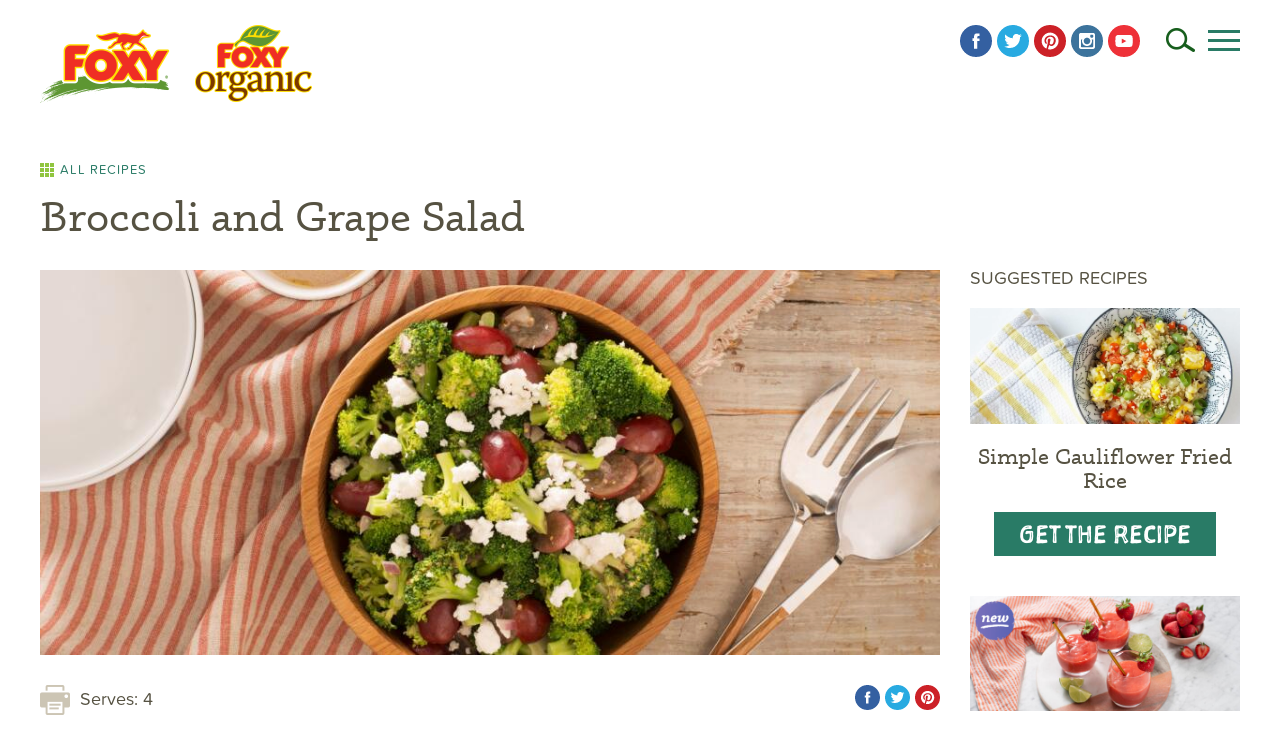

--- FILE ---
content_type: text/html; charset=UTF-8
request_url: https://foxy.com/recipes/broccoli-and-grape-salad
body_size: 4720
content:
<!DOCTYPE html>
<html xmlns="http://www.w3.org/1999/xhtml" lang="en-US">
<head>
	<meta charset="utf-8" />
	<meta name="viewport" content="width=device-width, height=device-height, initial-scale=1.0, maximum-scale=5">
		<meta name="description" content="Broccoli and Grape Salad" />
	

		<meta property="og:url" content="https://foxy.com/recipes/broccoli-and-grape-salad" />
	<meta property="og:title" content="Broccoli and Grape Salad" />
			<meta property="og:description" content="Broccoli and Grape Salad" />
		<meta property="og:site_name" content="Foxy Fresh" />
			<meta property="og:image" content="https://foxy.com//assets/uploads/recipe-photos/heroes/Broccoli-and-Grape-Salad-hero.jpg" />
		<meta property="fb:app_id" content="1553054645014826" />

	<title>
									Broccoli and Grape Salad - Foxy Fresh Produce
						</title>
	<link rel="home" href="https://foxy.com/" />
	<link rel="apple-touch-icon-precomposed" sizes="152x152" href="/assets/images/favicons/152x152.png">
	<link rel="icon" sizes="32x32" href="/assets/images/favicons/32x32.png">
	<link rel="icon" sizes="32x32" href="/assets/images/favicons/16x16.png">
	<link rel="mask-icon" href="/assets/images/favicons/50x50.svg" color="#e2231a">

		<link rel="stylesheet" href="/assets/css/core.css?id=96e2d1a950c9891d5fa8" />

		<link rel="stylesheet" href="/assets/css/recipe-detail.css?id=130e7b3f37bf8b7d9b77" />
	<link rel="stylesheet" href="/assets/css/recipe-print.css?id=ec1c1ffd8433205ed47d" />

	<script src="https://use.typekit.net/lgy1rsy.js"></script>
	<script>try{Typekit.load({ async: true });}catch(e){}</script>
</head>

<body>
	
	<div id="container">
		<header id="header">
			<a id="content-skip" class="visually-hidden" href="#content">Skip to Main Content</a>
        	<a id="nav-skip" class="visually-hidden" href="#menu-overlay">Skip to Navigation</a>
			<a id="search-skip" class="visually-hidden" href="#search-toggle">Skip to Search</a>

			<div class="inner">
				<a href="https://foxy.com/" title="Foxy/Foxy Organic"><img src="/assets/images/foxy-logo-lockup@2x.png" alt="Foxy/Foxy Organic Logo" /></a>

				<ul class="social-icons clearfix">
	<li class="facebook"><a href="http://www.facebook.com/FoxyProduce" target="_blank" title="Facebook"><img src="/assets/images/icon-social-facebook.svg" alt="Facebook" /></a></li>
	<li class="twitter"><a href="http://twitter.com/FoxyProduce" target="_blank" title="Twitter"><img src="/assets/images/icon-social-twitter.svg" alt="Twitter" /></a></li>
	<li class="pinterest"><a href="https://www.pinterest.com/FoxyProduce/" target="_blank" title="Pinterest"><img src="/assets/images/icon-social-pinterest.svg" alt="Pinterest" /></a></li>
	<li class="instagram"><a href="http://instagram.com/foxyproduce" target="_blank" title="Instagram"><img src="/assets/images/icon-social-instagram.svg" alt="Instagram" /></a></li>
	<li class="youtube"><a href="http://www.youtube.com/FoxyVegetables" target="_blank" title="YouTube"><img src="/assets/images/icon-social-youtube.svg" alt="YouTube" /></a></li>
</ul>

				<a href="#" id="search-toggle" title="Search" aria-label="Search"></a>
				<div class="overlay" id="search-overlay" aria-hidden="true" aria-controls="search-toggle" aria-label="Search Results" role="search">
					<div class="inner">
						<form action="https://foxy.com/search/results" id="site-search" class="clearfix">
							<div class="form-element-container">
								<input type="text" name="q" placeholder="Search" id="search-query" autocomplete="off" title="Search" />
								<input type="submit" value="Search">
							</div>
						</form>
						<div id="site-search-results"></div>
					</div>
				</div>

				<a href="#" id="hamburger" class="menu-toggle" title="Open Menu" aria-label="Open Menu">
					<div class="line-wrap">
						<div class="line"></div>
						<div class="line"></div>
						<div class="line"></div>
						<div class="line"></div>
					</div>
				</a>
				<div class="overlay" id="menu-overlay" aria-hidden="true" aria-controls="hamburger" aria-label="Main Menu">
					<div class="table">
						<nav>
							<ul>
								<li>
									<a href="/about-us">About Us</a>
									<div class="table paint-swash blue">
										<div class="table-cell">
											<ul>
												<li><a href="/about-us/our-family">Our Family</a></li>
												<li><a href="/about-us/our-company">About Foxy</a></li>
												<li><a href="/about-us/farming">Farming</a></li>
												<li><a href="/about-us/food-safety">Food Safety</a></li>
												<li><a href="/about-us/sustainability">Sustainability</a></li>
												<li><a href="/about-us/faq">FAQ</a></li>
											</ul>
										</div>
									</div>
								</li>
								<li><a href="/what-we-grow">What We Grow</a></li>
								<li><a href="/recipes">Recipes</a></li>
								<li><a href="/blog">Blog</a></li>
								<li><a href="/news">News</a></li>
								<li class="contact-us"><a href="/contact-us">Contact Us</a></li>
							</ul>
						</nav>
					</div>
				</div>
				
			</div>
		</header>

		<main id="content" role="main">
				<div id="recipe-detail">

		<div class="inner">

			<div class="row">

				<a href="/recipes" id="cta-all-recipes">All Recipes</a>

				<h1>
					Broccoli and Grape Salad
									</h1>

				<div id="recipe-main" class="cell nine">

											<div class="swiper" id="hero-image-slideshow">
							
																																			
							<div class="swiper-wrapper">
																<div class="swiper-slide">
									<picture>
										<!--[if IE 9]><video style="display: none;"><![endif]-->
										<source  media="(min-width: 480px)" srcset="/assets/uploads/recipe-photos/heroes/_960xAUTO_crop_center-center_75_none/Broccoli-and-Grape-Salad-hero.jpg, /assets/uploads/recipe-photos/heroes/_1800xAUTO_crop_center-center_75_none/Broccoli-and-Grape-Salad-hero.jpg 2x, /assets/uploads/recipe-photos/heroes/_2700xAUTO_crop_center-center_75_none/Broccoli-and-Grape-Salad-hero.jpg 3x">
										<!--[if IE 9]></video><![endif]-->

																																<img class="recipe-photo" srcset="/assets/uploads/recipe-photos/_480xAUTO_crop_center-center_75_none/Broccoli-and-Grape-Salad-thumbnail.jpg, /assets/uploads/recipe-photos/_960xAUTO_crop_center-center_75_none/Broccoli-and-Grape-Salad-thumbnail.jpg 2x, /assets/uploads/recipe-photos/_1440xAUTO_crop_center-center_75_none/Broccoli-and-Grape-Salad-thumbnail.jpg 3x" alt="">
																			</picture>
								</div>
															</div>
						</div>
										<div class="row" id="recipe-meta">
						<div class="cell six" id="servings-time">
							<div class="table">
								<div class="table-cell printer-button">
									<a href="#" id="print-recipe-cta" title="Print Recipe" aria-label="Print Recipe">
										<picture>
											<!--[if IE 9]><video style="display: none;"><![endif]-->
											<source srcset="/assets/images/recipe-detail/icon-print.png, /assets/images/recipe-detail/icon-print@2x.png 2x">
											<!--[if IE 9]></video><![endif]-->
											<img srcset="/assets/images/recipe-detail/icon-print.png, /assets/images/recipe-detail/icon-print@2x.png 2x" alt="Print Recipe">
										</picture>
									</a>
								</div>
								<div class="table-cell servings-time">
																			<span>Serves: 4</span>
																										</div>
							</div>
						</div>
						<div class="cell six social-share">
							<ul class="clearfix">
    <li class="facebook"><a href="https://www.facebook.com/dialog/share?app_id=1553054645014826&amp;display=popup&amp;href=https://foxy.com/recipes/broccoli-and-grape-salad&redirect_uri=https://foxy.com/recipes/broccoli-and-grape-salad" title="Share on Facebook"><img src="/assets/images/icon-social-facebook.svg" alt="Facebook" /></a></li>
    <li class="twitter"><a href="https://twitter.com/intent/tweet?text=Broccoli and Grape Salad&url=https://foxy.com/recipes/broccoli-and-grape-salad&via=foxyproduce" target="_blank" title="Share on Twitter"><img src="/assets/images/icon-social-twitter.svg" alt="Twitter" /></a></li>
    <li class="pinterest"><a href="https://www.pinterest.com/pin/create/button/" data-pin-do="buttonBookmark" data-pin-custom="true" title="Share on Pinterest" tabindex="0"><img src="/assets/images/icon-social-pinterest.svg" alt="Pinterest" /></a></li>
</ul>
						</div>
					</div>
					<div class="row" id="ingredients-prep">
						<div id="ingredients" class="cell four">
															<h2>Ingredients</h2>
								<ul><li>
3 lb Foxy
Organic Broccoli, cut into 1-inch florets </li></ul>
<p>
</p>
<ul><li><div>1/3 cup
plain Greek yogurt</div></li></ul>
<p>
</p>
<ul><li><div>3 tbsp
olive oil </div></li></ul>
<p>
</p>
<ul><li><div>2 tbsp
balsamic vinegar</div></li></ul>
<p>
</p>
<ul><li><div>1 tbsp
chopped fresh basil</div></li></ul>
<p>
</p>
<ul><li><div>2 tsp
grainy mustard</div></li></ul>
<p>
</p>
<ul><li><div>1 clove
garlic, minced</div></li></ul>
<p>
</p>
<ul><li><div>1/2 tsp
salt</div></li></ul>
<p>
</p>
<ul><li><div>1/4 tsp
pepper</div></li></ul>
<p>
</p>
<ul><li><div>2 cup
halved seedless red grapes</div></li></ul>
<p>
</p>
<ul><li><div>1/2 cup
crumbled feta cheese</div></li></ul>
<p>
</p>
<ul><li><div>1/3 cup diced
red onion</div></li></ul>
<p>
</p>
<ul><li><div>1/3 cup
toasted sunflower seeds</div></li></ul>
													</div>
						<div id="preparation" class="cell eight">
															<h2>Preparation</h2>
								<ol><li>
In large
pot of boiling salted water, cook broccoli for 1 minute. Remove with slotted
spoon or drain in colander; refresh under cold water. Pat dry with paper towel.</li><li>&nbsp;In
serving bowl, whisk together yogurt, oil, vinegar, basil, mustard, garlic, salt
and pepper; toss with broccoli. Stir in grapes, feta cheese, red onion and sunflower
seeds. </li></ol>
<p>
</p>
<p><strong>Tip:</strong> Salad can be made ahead,
covered and refrigerated for up to one day. Add sunflower seeds just before
serving so they remain crunchy.</p>
													</div>
					</div>


																														<div class="row" id="recipe-nav">
																																																<div class="cell four prev">
							<a href="https://foxy.com/recipes/broccoleaf-berry-smoothie" style="background-image: url(/assets/uploads/recipe-photos/heroes/_600xAUTO_crop_center-center_none/berry-smoothie.jpg)">
								<div class="table">
									<div class="table-cell">
										<span class="label">Previous Recipe</span>
										<span class="recipe-title">BroccoLeaf® Berry Smoothie</span>
										<span class="arrow prev">&#60;</span>
									</div>
								</div>
							</a>
						</div>
												<div class="cell four all">
							<a href="/recipes">
								<div class="table">
									<div class="table-cell">
										<picture>
											<!--[if IE 9]><video style="display: none;"><![endif]-->
											<source srcset="/assets/images/recipe-detail/icon-all-recipes-white.png, /assets/images/recipe-detail/icon-all-recipes-white@2x.png 2x">
											<!--[if IE 9]></video><![endif]-->
											<img srcset="/assets/images/recipe-detail/icon-all-recipes-white.png, /assets/images/recipe-detail/icon-all-recipes-white@2x.png 2x" alt="">
										</picture>
										<span>All recipes</span>
									</div>
								</div>
							</a>
						</div>
																																										<div class="cell four next">
							<a href="https://foxy.com/recipes/broccoli-and-leek-soup" style="background-image: url(/assets/uploads/recipe-photos/heroes/_600xAUTO_crop_center-center_none/Broccoli-and-Leek-Soup-2jpg.jpg)">
								<div class="table">
									<div class="table-cell">
										<span class="label">Next Recipe</span>
										<span class="recipe-title">Broccoli and Leek Soup</span>
										<span class="arrow next">&#62;</span>
									</div>
								</div>
							</a>
						</div>
											<div class="cell four all mobile">
							<a href="/recipes">
								<div class="table">
									<div class="table-cell">
										<picture>
											<!--[if IE 9]><video style="display: none;"><![endif]-->
											<source srcset="/assets/images/recipe-detail/icon-all-recipes-white.png, /assets/images/recipe-detail/icon-all-recipes-white@2x.png 2x">
											<!--[if IE 9]></video><![endif]-->
											<img srcset="/assets/images/recipe-detail/icon-all-recipes-white.png, /assets/images/recipe-detail/icon-all-recipes-white@2x.png 2x" alt="">
										</picture>
										<span>All recipes</span>
									</div>
								</div>
							</a>
						</div>
					</div>
				</div>
				<div id="recipe-sidebar" class="cell three">
					<h2>Suggested Recipes</h2>
										
				    
				    				    					    						    																				<a href="https://foxy.com/recipes/simple-cauliflower-fried-rice" class="suggested-recipe" title="Simple Cauliflower Fried Rice">
																				<img src="/assets/uploads/recipe-photos/heroes/_600xAUTO_crop_center-center_none/Cauliflower-Rice-hero.jpg" alt="" />
				    					<span class="title">
				    						Simple Cauliflower Fried Rice
				    										    					</span>
				    					<span class="cta button teal">Get the Recipe</span>
				    				</a>
				    						    					    						    																				<a href="https://foxy.com/recipes/skinny-strawberry-margarita" class="suggested-recipe" title="Skinny Strawberry Margarita">
										<img class="new-bug" src="/assets/images/new-bug.png" alt="New!">										<img src="/assets/uploads/recipe-photos/heroes/_600xAUTO_crop_center-center_none/Strawberry-Margarita-Hero.jpg" alt="" />
				    					<span class="title">
				    						Skinny Strawberry Margarita
				    										    					</span>
				    					<span class="cta button teal">Get the Recipe</span>
				    				</a>
				    						    					    						    																				<a href="https://foxy.com/recipes/crab-and-kale-chowder" class="suggested-recipe" title="Crab and Kale Chowder">
																				<img src="/assets/uploads/recipe-photos/heroes/_600xAUTO_crop_center-center_none/CrabAndKaleChowder_1800x770.jpg" alt="" />
				    					<span class="title">
				    						Crab and Kale Chowder
				    										    					</span>
				    					<span class="cta button teal">Get the Recipe</span>
				    				</a>
				    						    					    
									</div>
			</div>
		</div>

		
<div class="content-area what-we-grow">
	<div class="inner">
		<a href="/what-we-grow" class="table">
			<div class="grow-bg top"></div>
			<div class="table-cell">
				<h2>
					<span class="small">What </span>
					<span class="large">We Grow</span>
				</h2>
			</div>
			<div class="grow-bg bottom"></div>
		</a>
	</div>
</div>
	</div>
		</main>

		<footer id="footer">
			<div class="inner">
				<div class="row">
					<div class="cell six" id="footer-nav">
						<div class="row">
							<div class="cell six nav-left">
								<ul>
									<li><a href="/about-us">About Us</a></li>
									<li class="sub"><a href="/about-us/our-family">Our Family</a></li>
									<li class="sub"><a href="/about-us/our-company">About Foxy</a></li>
									<li class="sub"><a href="/about-us/farming">Farming</a></li>
									<li class="sub"><a href="/about-us/food-safety">Food Safety</a></li>
									<li class="sub"><a href="/about-us/sustainability">Sustainability</a></li>
									<li class="sub"><a href="/about-us/faq">FAQ</a></li>
								</ul>
							</div>
							<div class="cell six nav-right">
								<ul>
									<li><a href="/what-we-grow">What We Grow</a></li>
									<li><a href="/recipes">Recipes</a></li>
									<li><a href="/blog">Blog</a></li>
									<li><a href="/news">News</a></li>
									<li class="contact-us"><a href="/contact-us">Contact Us</a></li>
								</ul>
							</div>
						</div>
					</div>
					<div class="cell six" id="newsletter-signup">
						<div class="container">
							<div class="table">
								<div class="table-cell">
									<div class="newsletter-subscribe-state" id="newsletter-subscribe-form">
										<span>Get Fresh Recipes, Health Tips &amp; MORE!</span>
										<form action="//foxyfreshproduce.createsend.com/t/i/s/hlhrij/" method="post" class="action-newsletter-subscribe">
									        <div class="form-item"><input name="cm-hlhrij-hlhrij" type="email" placeholder="Your Email Address" required title="Your Email Address" /></div>
									        <div class="form-item"><button type="submit" class="button teal">Sign Up</button></div>
										</form>
									</div>
									<div class="newsletter-subscribe-state" id="newsletter-subscribe-success">
										<p>Wonderful! You've been successfully subscribed to our mailing list. Keep an eye on your inbox for fresh recipes, health tips &amp; more from Foxy!</p>
									</div>
								</div>
							</div>
						</div>
					</div>
				</div>
			</div>
			<div id="low">
				<div class="inner">
					<div class="row">
						<div class="cell six copyright">
							<div class="table">
								<div class="table-cell">&copy; Copyright 2026 The Nunes Company, Inc. All Rights Reserved.</div>
							</div>
						</div>
						<div class="cell six social-icons"><ul class="social-icons clearfix">
	<li class="facebook"><a href="http://www.facebook.com/FoxyProduce" target="_blank" title="Facebook"><img src="/assets/images/icon-social-facebook.svg" alt="Facebook" /></a></li>
	<li class="twitter"><a href="http://twitter.com/FoxyProduce" target="_blank" title="Twitter"><img src="/assets/images/icon-social-twitter.svg" alt="Twitter" /></a></li>
	<li class="pinterest"><a href="https://www.pinterest.com/FoxyProduce/" target="_blank" title="Pinterest"><img src="/assets/images/icon-social-pinterest.svg" alt="Pinterest" /></a></li>
	<li class="instagram"><a href="http://instagram.com/foxyproduce" target="_blank" title="Instagram"><img src="/assets/images/icon-social-instagram.svg" alt="Instagram" /></a></li>
	<li class="youtube"><a href="http://www.youtube.com/FoxyVegetables" target="_blank" title="YouTube"><img src="/assets/images/icon-social-youtube.svg" alt="YouTube" /></a></li>
</ul></div>
					</div>
				</div>
			</div>
		</footer>
	</div>

	<script type="text/javascript" src="/assets/js/jquery.min.js?id=8fb8fee4fcc3cc86ff6c"></script>
		<script type="text/javascript" src="/assets/js/core.js?id=1ac7a5c94c12d4d6b5f1"></script>
		<script type="text/javascript" async defer src="//assets.pinterest.com/js/pinit.js"></script>
	<script type="text/javascript" async src="https://platform.twitter.com/widgets.js"></script>

	<script>
	  window.fbAsyncInit = function() {
	    FB.init({
	      appId      : '1553054645014826',
	      xfbml      : true,
	      version    : 'v2.5'
	    });
	  };

	  (function(d, s, id){
	     var js, fjs = d.getElementsByTagName(s)[0];
	     if (d.getElementById(id)) {return;}
	     js = d.createElement(s); js.id = id;
	     js.src = "//connect.facebook.net/en_US/sdk.js";
	     fjs.parentNode.insertBefore(js, fjs);
	   }(document, 'script', 'facebook-jssdk'));
	</script>

	<script type="text/javascript" src="/assets/js/swiper-bundle.min.js?id=231307d9e73c92dbce45"></script>
	<script type="text/javascript" src="/assets/js/recipe-detail.js?id=5d5d00fda7022c501e37"></script>

		<script>
	  (function(i,s,o,g,r,a,m){i['GoogleAnalyticsObject']=r;i[r]=i[r]||function(){
	  (i[r].q=i[r].q||[]).push(arguments)},i[r].l=1*new Date();a=s.createElement(o),
	  m=s.getElementsByTagName(o)[0];a.async=1;a.src=g;m.parentNode.insertBefore(a,m)
	  })(window,document,'script','//www.google-analytics.com/analytics.js','ga');

	  ga('create', 'UA-1545484-74', 'auto');
	  ga('send', 'pageview');

	</script>
	</body>
</html>


--- FILE ---
content_type: text/css
request_url: https://foxy.com/assets/css/core.css?id=96e2d1a950c9891d5fa8
body_size: 4439
content:
a,abbr,acronym,address,applet,article,aside,audio,b,big,blockquote,body,canvas,caption,center,cite,code,dd,del,details,dfn,div,dl,dt,em,embed,fieldset,figcaption,figure,footer,form,h1,h2,h3,h4,h5,h6,header,hgroup,html,i,iframe,img,ins,kbd,label,legend,li,mark,menu,nav,object,ol,output,p,pre,q,ruby,s,samp,section,small,span,strike,strong,sub,summary,sup,table,tbody,td,tfoot,th,thead,time,tr,tt,u,ul,var,video{margin:0;padding:0;border:0;font-size:100%;font:inherit;vertical-align:baseline}article,aside,details,figcaption,figure,footer,header,hgroup,menu,nav,section{display:block}body{line-height:1}ol,ul{list-style:none}blockquote,q{quotes:none}blockquote:after,blockquote:before,q:after,q:before{content:"";content:none}table{border-collapse:collapse;border-spacing:0}html{box-sizing:border-box}*,:after,:before{box-sizing:inherit}.clearfix:after{content:"";display:table;clear:both}html,html body{height:100%;position:relative}html body{min-height:100%;background-image:url(/assets/images/texture-birch-bark-light@2x.jpg);background-size:512px 512px;background-repeat:repeat;background-position:50%;font-family:proxima-nova-soft,sans-serif;font-size:18px;color:#565242}html body .visually-hidden{display:inline-block;padding:5px 3px;margin:1px 0 0;outline:1px solid red;background-color:#fff;position:fixed;z-index:505;top:0;left:-200em}html body .visually-hidden:focus{left:0}html body.menu-open div#container header#header div.inner a#hamburger.menu-toggle:link div.line-wrap,html body.menu-open div#container header#header div.inner a#hamburger.menu-toggle:visited div.line-wrap{width:100%;height:100%;position:relative}html body.menu-open div#container header#header div.inner a#hamburger.menu-toggle:link div.line:first-child,html body.menu-open div#container header#header div.inner a#hamburger.menu-toggle:visited div.line:first-child{top:10px;width:0;left:50%}html body.menu-open div#container header#header div.inner a#hamburger.menu-toggle:link div.line:nth-child(2),html body.menu-open div#container header#header div.inner a#hamburger.menu-toggle:visited div.line:nth-child(2){transform:rotate(45deg)}html body.menu-open div#container header#header div.inner a#hamburger.menu-toggle:link div.line:nth-child(3),html body.menu-open div#container header#header div.inner a#hamburger.menu-toggle:visited div.line:nth-child(3){transform:rotate(-45deg)}html body.menu-open div#container header#header div.inner a#hamburger.menu-toggle:link div.line:last-child,html body.menu-open div#container header#header div.inner a#hamburger.menu-toggle:visited div.line:last-child{top:10px;width:0;left:50%}html body.menu-open div#container header#header div.inner a#hamburger.menu-toggle:link div.line:nth-child(2),html body.menu-open div#container header#header div.inner a#hamburger.menu-toggle:link div.line:nth-child(3),html body.menu-open div#container header#header div.inner a#hamburger.menu-toggle:visited div.line:nth-child(2),html body.menu-open div#container header#header div.inner a#hamburger.menu-toggle:visited div.line:nth-child(3){top:8px}html body strong{font-weight:700}html body div.inner{width:100%;max-width:1200px;margin:0 auto;position:relative}@media screen and (max-width:1200px){html body div.inner{padding-left:30px!important;padding-right:30px!important}}html body .button,html body .button:link,html body .button:visited{padding:10px 25px;display:inline-block;border:none;cursor:pointer;font-family:sketchnote-square,sans-serif;font-size:24px;color:#fff;text-transform:uppercase;text-decoration:none}html body .button.orange,html body .button.red,html body .button:link.orange,html body .button:link.red,html body .button:visited.orange,html body .button:visited.red{background-color:#f55637}html body .button.orange:hover,html body .button.red:hover,html body .button:link.orange:hover,html body .button:link.red:hover,html body .button:visited.orange:hover,html body .button:visited.red:hover{background-color:#e13b1a}html body .button.teal,html body .button:link.teal,html body .button:visited.teal{background-color:#297b66}html body .button.teal:hover,html body .button:link.teal:hover,html body .button:visited.teal:hover{background-color:#1e6956}html body .button.lime-green,html body .button:link.lime-green,html body .button:visited.lime-green{background-color:#a6da5b}html body .button.blue,html body .button:link.blue,html body .button:visited.blue{background-color:#0e9ca1}html body .button.blue:hover,html body .button:link.blue:hover,html body .button:visited.blue:hover{background-color:#078b90}html body .paint-swash{background-repeat:no-repeat;font-family:sketchnote-square,sans-serif;font-size:48px;line-height:52px;color:#fff;text-align:center}@media screen and (max-width:768px){html body .paint-swash.orange{width:306px;height:317px;padding:0 35px;background-image:url(/assets/images/swashes/320/red.png)}}@media screen and (min-width:769px) and (max-width:960px){html body .paint-swash.orange{width:768px;height:365px;padding:0 60px;background-image:url(/assets/images/swashes/768/red.png)}}@media screen and (min-width:961px) and (max-width:1200px){html body .paint-swash.orange{width:960px;height:367px;padding:0 60px;background-image:url(/assets/images/swashes/960/red.png)}}@media screen and (min-width:1200px){html body .paint-swash.orange{width:1200px;height:380px;padding:0 60px;background-image:url(/assets/images/swashes/1200/red.png)}}@media screen and (max-width:768px){html body .paint-swash.blue{width:290px;height:257px;padding:0 35px;background-image:url(/assets/images/swashes/320/foam.png)}}@media screen and (min-width:769px) and (max-width:960px){html body .paint-swash.blue{width:768px;height:369px;padding:0 60px;background-image:url(/assets/images/swashes/768/foam.png)}}@media screen and (min-width:961px) and (max-width:1200px){html body .paint-swash.blue{width:960px;height:354px;padding:0 60px;background-image:url(/assets/images/swashes/960/foam.png)}}@media screen and (min-width:1200px){html body .paint-swash.blue{width:1200px;height:369px;padding:0 60px;background-image:url(/assets/images/swashes/1200/foam.png)}}@media screen and (max-width:768px){html body .paint-swash.green,html body .paint-swash.teal{width:297px;height:266px;padding:0 35px;background-image:url(/assets/images/swashes/320/teal.png)}}@media screen and (min-width:769px) and (max-width:960px){html body .paint-swash.green,html body .paint-swash.teal{width:768px;height:386px;padding:0 60px;background-image:url(/assets/images/swashes/768/teal.png)}}@media screen and (min-width:961px) and (max-width:1200px){html body .paint-swash.green,html body .paint-swash.teal{width:960px;height:371px;padding:0 60px;background-image:url(/assets/images/swashes/960/teal.png)}}@media screen and (min-width:1200px){html body .paint-swash.green,html body .paint-swash.teal{width:1200px;height:386px;padding:0 60px;background-image:url(/assets/images/swashes/1200/teal.png)}}@media screen and (max-width:768px){html body .paint-swash.purple{width:304px;height:281px;padding:0 35px;background-image:url(/assets/images/swashes/320/purple.png)}}@media screen and (min-width:769px) and (max-width:960px){html body .paint-swash.purple{width:768px;height:396px;padding:0 60px;background-image:url(/assets/images/swashes/768/purple.png)}}@media screen and (min-width:961px) and (max-width:1200px){html body .paint-swash.purple{width:960px;height:380px;padding:0 60px;background-image:url(/assets/images/swashes/960/purple.png)}}@media screen and (min-width:1200px){html body .paint-swash.purple{width:1200px;height:395px;padding:0 60px;background-image:url(/assets/images/swashes/1200/purple.png)}}@media screen and (max-width:768px){html body .paint-swash>div.table-cell{font-size:24px;line-height:28px}}html body .social-share{text-align:right}html body .social-share ul{display:inline-block}html body .social-share ul li{width:25px;height:25px;margin:0 5px 0 0;float:left;border-radius:50%}html body .social-share ul li:last-child{margin-right:0}html body .social-share ul li.facebook{background-color:#3460a1}html body .social-share ul li.twitter{background-color:#28aae1}html body .social-share ul li.pinterest{background-color:#cc2127}html body .social-share ul li a,html body .social-share ul li a:link,html body .social-share ul li a:visited{width:100%!important;height:100%!important;display:block!important;cursor:pointer}html body .social-share ul li a:link img,html body .social-share ul li a:visited img,html body .social-share ul li a img{width:100%;height:auto;display:block}html body ul.social-icons li{width:32px;height:32px;margin-right:5px;float:left;border-radius:50%}html body ul.social-icons li:last-child{margin-right:0}html body ul.social-icons li.facebook{background-color:#3460a1}html body ul.social-icons li.facebook:hover{background:#2a4e83}html body ul.social-icons li.twitter{background-color:#28aae1}html body ul.social-icons li.twitter:hover{background:#208ab7}html body ul.social-icons li.pinterest{background-color:#cc2127}html body ul.social-icons li.pinterest:hover{background:#a51b20}html body ul.social-icons li.instagram{background-color:#3c739c}html body ul.social-icons li.instagram:hover{background:#315c7e}html body ul.social-icons li.youtube{background-color:#ee3138}html body ul.social-icons li.youtube:hover{background:#c0282d}html body ul.social-icons li a:link,html body ul.social-icons li a:visited{width:100%;height:100%;display:block}html body .table{display:table}html body .table .table-cell{display:table-cell}html body div.featured-tweet{padding:30px;background-image:url(/assets/images/texture-birch-bark-light@2x.jpg);background-size:512px 512px}html body div.featured-tweet div.user-date{padding:0 0 0 25px;margin:0 0 10px;position:relative}html body div.featured-tweet div.user-date:before{width:18px;height:16px;position:absolute;top:0;left:0;content:"";background-image:url(/assets/images/icon-twitter@2x.png);background-size:18px 16px;background-position:50%;background-repeat:no-repeat}html body div.featured-tweet div.user-date span{display:inline-block;color:#565242;font-size:14px}html body div.featured-tweet div.user-date span.user{font-weight:700;text-transform:uppercase}html body div.featured-tweet div.text{font-size:14px;line-height:18px}html body div.featured-tweet div.text a:link,html body div.featured-tweet div.text a:visited{color:#297b66;text-decoration:none}html body ul.instagram-media li{width:25%;float:left;position:relative;background-color:#eee}html body ul.instagram-media li:nth-child(3),html body ul.instagram-media li:nth-child(4){display:none}@media screen and (max-width:960px){html body ul.instagram-media li{width:50%}}@media screen and (max-width:768px){html body ul.instagram-media li{width:33.33333%}}@media screen and (max-width:480px){html body ul.instagram-media li{width:50%}}@media screen and (min-width:480px) and (max-width:768px){html body ul.instagram-media li:nth-child(3){display:block}}@media screen and (min-width:960px){html body ul.instagram-media li:nth-child(3),html body ul.instagram-media li:nth-child(4){display:block}}html body ul.instagram-media li:before{content:"";display:block;padding-top:100%}html body ul.instagram-media li a:link,html body ul.instagram-media li a:visited{position:absolute;top:0;left:0;bottom:0;right:0;display:block}html body ul.instagram-media li a:link:hover div.anchor div.hover-overlay,html body ul.instagram-media li a:visited:hover div.anchor div.hover-overlay{opacity:1}html body ul.instagram-media li a:link div.anchor,html body ul.instagram-media li a:visited div.anchor{width:100%;height:100%;position:relative}html body ul.instagram-media li a:link div.anchor img.instagram-badge,html body ul.instagram-media li a:visited div.anchor img.instagram-badge{width:41px;height:41px;display:block;position:absolute;top:5px;left:5px;z-index:50}html body ul.instagram-media li a:link div.anchor div.hover-overlay,html body ul.instagram-media li a:visited div.anchor div.hover-overlay{width:100%;height:100%;position:absolute;top:0;left:0;z-index:40;opacity:0;transition:opacity .25s ease-in-out;-moz-transition:opacity .25s ease-in-out;-webkit-transition:opacity .25s ease-in-out;background-color:rgba(0,0,0,.5)}html body ul.instagram-media li a:link div.anchor div.hover-overlay div.table,html body ul.instagram-media li a:visited div.anchor div.hover-overlay div.table{width:100%;height:100%}html body ul.instagram-media li a:link div.anchor div.hover-overlay div.table div.table-cell,html body ul.instagram-media li a:visited div.anchor div.hover-overlay div.table div.table-cell{width:100%;height:100%;vertical-align:middle;text-align:center}html body ul.instagram-media li a:link div.anchor div.hover-overlay div.table div.table-cell img,html body ul.instagram-media li a:visited div.anchor div.hover-overlay div.table div.table-cell img{width:102px;height:97px;display:inline-block}html body ul.instagram-media li a:link div.anchor img.instagram-media,html body ul.instagram-media li a:visited div.anchor img.instagram-media{width:100%;height:auto;display:block}html body .row{width:100%}html body .row:after{content:"";display:table;clear:both}html body .row .cell{width:8.33333%;position:relative;float:left}@media screen and (max-width:480px){html body .row .cell{width:100%!important;float:none}}html body .row .cell.two{width:16.66667%}html body .row .cell.three{width:25%}html body .row .cell.four{width:33.33333%}html body .row .cell.five{width:41.66667%}html body .row .cell.six{width:50%}html body .row .cell.seven{width:58.33333%}html body .row .cell.eight{width:66.66667%}html body .row .cell.nine{width:75%}html body .row .cell.ten{width:83.33333%}html body .row .cell.eleven{width:91.66667%}html body .row .cell.twelve{width:100%}html body div.overlay{width:100%;height:100%;display:none;position:fixed;top:0;left:0;z-index:500;opacity:0;pointer-events:none;transition:opacity .35s ease-in-out}html body div.overlay.visible{display:block}html body div.overlay.visible.animate{opacity:1;pointer-events:auto}html body div.overlay#menu-overlay{overflow:scroll;padding:165px 0 25px;background-image:url(/assets/images/texture-birch-bark-light@2x.jpg);background-size:512px 512px;background-color:#fff}@media screen and (max-width:768px){html body div.overlay#menu-overlay{padding:125px 0 20px}}html body div.overlay#menu-overlay>div.table{width:100%;max-width:1200px;height:100%;margin:0 auto}html body div.overlay#menu-overlay>div.table nav{width:100%;height:100%;display:table-cell;position:relative;vertical-align:middle}html body div.overlay#menu-overlay>div.table nav>a.menu-toggle:link,html body div.overlay#menu-overlay>div.table nav>a.menu-toggle:visited{width:32px;height:32px;display:block;position:absolute;top:25px;right:0}@media screen and (max-width:1200px){html body div.overlay#menu-overlay>div.table nav>a.menu-toggle:link,html body div.overlay#menu-overlay>div.table nav>a.menu-toggle:visited{right:20px}}html body div.overlay#menu-overlay>div.table nav>a.menu-toggle:link div.anchor,html body div.overlay#menu-overlay>div.table nav>a.menu-toggle:visited div.anchor{width:100%;height:100%;position:relative}html body div.overlay#menu-overlay>div.table nav>a.menu-toggle:link div.anchor:after,html body div.overlay#menu-overlay>div.table nav>a.menu-toggle:link div.anchor:before,html body div.overlay#menu-overlay>div.table nav>a.menu-toggle:visited div.anchor:after,html body div.overlay#menu-overlay>div.table nav>a.menu-toggle:visited div.anchor:before{content:"";position:absolute;width:28px;height:3px;background-color:#91c349;top:14px}html body div.overlay#menu-overlay>div.table nav>a.menu-toggle:link div.anchor:before,html body div.overlay#menu-overlay>div.table nav>a.menu-toggle:visited div.anchor:before{transform:rotate(45deg);left:2px}html body div.overlay#menu-overlay>div.table nav>a.menu-toggle:link div.anchor:after,html body div.overlay#menu-overlay>div.table nav>a.menu-toggle:visited div.anchor:after{transform:rotate(-45deg);right:2px}html body div.overlay#menu-overlay>div.table nav>ul>li{text-align:center;margin:0 0 15px}html body div.overlay#menu-overlay>div.table nav>ul>li.contact-us{margin-top:40px;font-size:18px;color:#297b66;text-align:center}html body div.overlay#menu-overlay>div.table nav>ul>li.contact-us a:link,html body div.overlay#menu-overlay>div.table nav>ul>li.contact-us a:visited{width:auto;font-family:proxima-nova-soft,sans-serif;font-size:18px;color:#297b66;font-weight:600;text-transform:uppercase}html body div.overlay#menu-overlay>div.table nav>ul>li.contact-us a:link:hover,html body div.overlay#menu-overlay>div.table nav>ul>li.contact-us a:visited:hover{color:#76a336;padding:0;border-bottom:0}html body div.overlay#menu-overlay>div.table nav>ul>li>a:link,html body div.overlay#menu-overlay>div.table nav>ul>li>a:visited{font-family:phoreuscherokee,sans-serif;font-size:42px;color:#565242}@media screen and (max-width:768px){html body div.overlay#menu-overlay>div.table nav>ul>li>a:link,html body div.overlay#menu-overlay>div.table nav>ul>li>a:visited{font-size:32px}}html body div.overlay#menu-overlay>div.table nav>ul>li>a:link:hover,html body div.overlay#menu-overlay>div.table nav>ul>li>a:visited:hover{border-bottom:3px solid #565242;padding:0 15px 3px}html body div.overlay#menu-overlay>div.table nav>ul>li a:link,html body div.overlay#menu-overlay>div.table nav>ul>li a:visited{width:100%;display:inline;text-decoration:none;text-align:center}html body div.overlay#menu-overlay>div.table nav>ul>li div.table{width:100%;margin-top:20px;background-position:50%}html body div.overlay#menu-overlay>div.table nav>ul>li div.table div.table-cell{width:100%;height:100%;vertical-align:middle}html body div.overlay#menu-overlay>div.table nav>ul>li div.table div.table-cell>ul li{font-family:proxima-nova-soft,sans-serif;font-size:22px;line-height:normal;padding:8px 0}@media screen and (max-width:768px){html body div.overlay#menu-overlay>div.table nav>ul>li div.table div.table-cell>ul li{padding:4px 0}}html body div.overlay#menu-overlay>div.table nav>ul>li div.table div.table-cell>ul li a:link,html body div.overlay#menu-overlay>div.table nav>ul>li div.table div.table-cell>ul li a:visited{font-family:proxima-nova-soft,sans-serif;font-size:22px;color:#fff;line-height:normal;text-transform:uppercase}@media screen and (max-width:768px){html body div.overlay#menu-overlay>div.table nav>ul>li div.table div.table-cell>ul li a:link,html body div.overlay#menu-overlay>div.table nav>ul>li div.table div.table-cell>ul li a:visited{padding:4px 0;font-size:18px}}html body div.overlay#menu-overlay>div.table nav>ul>li div.table div.table-cell>ul li a:link:hover,html body div.overlay#menu-overlay>div.table nav>ul>li div.table div.table-cell>ul li a:visited:hover{border-bottom:2px solid #fff;padding:0 10px 1px}html body div.overlay#menu-overlay>div.table nav>ul>li div.table div.table-cell>ul li:last-child{padding-bottom:0}html body div.overlay#search-overlay{padding:200px 0 0;background-color:#297b66}html body div.overlay#search-overlay.visible{top:0}html body div.overlay#search-overlay div.inner form div.form-element-container{position:relative;display:inline-block}html body div.overlay#search-overlay div.inner form div.form-element-container input{display:block;background-color:transparent;border:none;border-radius:0}html body div.overlay#search-overlay div.inner form div.form-element-container input[type=text]{width:100%;padding:0 0 15px;-webkit-appearance:none;border-bottom:2px solid #fff;font-family:phoreuscherokee,sans-serif;font-size:36px;color:#fff}html body div.overlay#search-overlay div.inner form div.form-element-container input[type=text]::-webkit-input-placeholder{color:#fff}html body div.overlay#search-overlay div.inner form div.form-element-container input[type=text]::-moz-placeholder{color:#fff}html body div.overlay#search-overlay div.inner form div.form-element-container input[type=text]:-ms-input-placeholder{color:#fff}html body div.overlay#search-overlay div.inner form div.form-element-container input[type=text]:-moz-placeholder{color:#fff}html body div.overlay#search-overlay div.inner form div.form-element-container input[type=submit]{width:30px;height:26px;padding:0;position:absolute;top:10px;right:0;background-image:url(/assets/images/icon-magnifying-glass-white@2x.png);background-size:30px 26px;text-indent:-9000px}html body div.overlay#search-overlay div.inner div#site-search-results{padding:20px 0 0}html body div.overlay#search-overlay div.inner div#site-search-results ul{margin:0 0 20px 30px}html body div.overlay#search-overlay div.inner div#site-search-results ul li{margin:0 0 10px;list-style-type:disc;color:#fff}html body div.overlay#search-overlay div.inner div#site-search-results ul li a:link,html body div.overlay#search-overlay div.inner div#site-search-results ul li a:visited{color:#fff}html body div.overlay#search-overlay div.inner div#site-search-results a#all-results:link,html body div.overlay#search-overlay div.inner div#site-search-results a#all-results:visited{border:2px solid #a6da5b}html body div.overlay#search-overlay div.inner div#site-search-results p{color:#fff}html body div#container{padding-top:130px;position:relative}@media screen and (max-width:768px){html body div#container{padding-top:0}}html body div#container header#header{width:100%;padding:25px 0 20px;position:absolute;top:0;left:0;z-index:500;background-color:#fff}@media screen and (max-width:768px){html body div#container header#header{position:relative}}html body div#container header#header:before{display:block;content:"";position:absolute;top:0;left:0;right:0;bottom:0;background-color:#fff;z-index:502;width:100%;height:100%}html body div#container header#header:after{width:100%;height:20px;display:block;position:absolute;top:100%;left:0;z-index:500;content:"";background-image:url(/assets/images/rough-edge-white-down@2x.png);background-repeat:repeat-x;background-size:750px 20px;background-color:transparent}html body div#container header#header div.inner>a:link,html body div#container header#header div.inner a:visited{display:block;width:272px;position:relative;z-index:503}@media screen and (max-width:768px){html body div#container header#header div.inner>a:link,html body div#container header#header div.inner a:visited{width:150px}}html body div#container header#header div.inner>a:link img,html body div#container header#header div.inner a:visited img{width:100%;height:auto;display:block}html body div#container header#header div.inner ul.social-icons{position:absolute;z-index:503;top:0;right:100px}@media screen and (max-width:1200px){html body div#container header#header div.inner ul.social-icons{right:120px}}@media screen and (max-width:480px){html body div#container header#header div.inner ul.social-icons{display:none}}html body div#container header#header div.inner a#search-toggle:link,html body div#container header#header div.inner a#search-toggle:visited{width:29px;height:24px;position:absolute;z-index:503;top:3px;right:45px;background-image:url(/assets/images/icon-magnifying-glass-green@2x.png);background-size:29px 24px}@media screen and (max-width:1200px){html body div#container header#header div.inner a#search-toggle:link,html body div#container header#header div.inner a#search-toggle:visited{right:65px}}html body div#container header#header div.inner a#hamburger:link,html body div#container header#header div.inner a#hamburger:visited{width:32px;height:21px;display:block;position:absolute;z-index:503;top:5px;right:0}@media screen and (max-width:1200px){html body div#container header#header div.inner a#hamburger:link,html body div#container header#header div.inner a#hamburger:visited{right:20px}}html body div#container header#header div.inner a#hamburger:link div.line-wrap,html body div#container header#header div.inner a#hamburger:visited div.line-wrap{position:relative}html body div#container header#header div.inner a#hamburger:link div.line,html body div#container header#header div.inner a#hamburger:visited div.line{position:absolute;left:0;transition:.2s ease-in-out;width:100%;height:3px;background-color:#297b66}html body div#container header#header div.inner a#hamburger:link div.line:first-child,html body div#container header#header div.inner a#hamburger:visited div.line:first-child{top:0}html body div#container header#header div.inner a#hamburger:link div.line:nth-child(2),html body div#container header#header div.inner a#hamburger:link div.line:nth-child(3),html body div#container header#header div.inner a#hamburger:visited div.line:nth-child(2),html body div#container header#header div.inner a#hamburger:visited div.line:nth-child(3){top:9px}html body div#container header#header div.inner a#hamburger:link div.line:last-child,html body div#container header#header div.inner a#hamburger:visited div.line:last-child{top:18px}html body footer#footer>div.inner{padding:30px 20px 20px!important}@media screen and (max-width:768px){html body footer#footer>div.inner>div.row>div.cell{width:100%;display:block;float:none}}html body footer#footer>div.inner>div.row>div.cell#footer-nav>div.row>div.cell{width:50%!important;float:left!important}@media screen and (max-width:480px){html body footer#footer>div.inner>div.row>div.cell#footer-nav>div.row>div.cell ul{margin-bottom:20px}}html body footer#footer>div.inner>div.row>div.cell#footer-nav>div.row>div.cell ul li{margin:0 0 15px}html body footer#footer>div.inner>div.row>div.cell#footer-nav>div.row>div.cell ul li a:link,html body footer#footer>div.inner>div.row>div.cell#footer-nav>div.row>div.cell ul li a:visited{font-family:phoreuscherokee,sans-serif;color:#565242;font-size:24px;text-decoration:none}@media screen and (max-width:480px){html body footer#footer>div.inner>div.row>div.cell#footer-nav>div.row>div.cell ul li a:link,html body footer#footer>div.inner>div.row>div.cell#footer-nav>div.row>div.cell ul li a:visited{font-size:20px}}html body footer#footer>div.inner>div.row>div.cell#footer-nav>div.row>div.cell ul li.contact-us,html body footer#footer>div.inner>div.row>div.cell#footer-nav>div.row>div.cell ul li.sub{margin:10px 0 0}html body footer#footer>div.inner>div.row>div.cell#footer-nav>div.row>div.cell ul li.contact-us a:link,html body footer#footer>div.inner>div.row>div.cell#footer-nav>div.row>div.cell ul li.contact-us a:visited,html body footer#footer>div.inner>div.row>div.cell#footer-nav>div.row>div.cell ul li.sub a:link,html body footer#footer>div.inner>div.row>div.cell#footer-nav>div.row>div.cell ul li.sub a:visited{font-family:proxima-nova-soft,sans-serif;font-size:14px;text-transform:uppercase;letter-spacing:1px}html body footer#footer>div.inner>div.row>div.cell#footer-nav>div.row>div.cell ul li.contact-us{color:#297b66}html body footer#footer>div.inner>div.row>div.cell#footer-nav>div.row>div.cell ul li.contact-us a:link,html body footer#footer>div.inner>div.row>div.cell#footer-nav>div.row>div.cell ul li.contact-us a:visited{color:#297b66;white-space:nowrap}@media screen and (max-width:480px){html body footer#footer>div.inner>div.row>div.cell#footer-nav>div.row>div.cell ul li.contact-us a:link,html body footer#footer>div.inner>div.row>div.cell#footer-nav>div.row>div.cell ul li.contact-us a:visited{margin-bottom:10px;display:block}}@media screen and (max-width:480px){html body footer#footer>div.inner>div.row>div.cell#footer-nav>div.row>div.cell ul li.contact-us span{display:none}}html body footer#footer>div.inner>div.row>div.cell#newsletter-signup{text-align:right}@media screen and (max-width:768px){html body footer#footer>div.inner>div.row>div.cell#newsletter-signup{text-align:center}}html body footer#footer>div.inner>div.row>div.cell#newsletter-signup div.container{width:404px;height:229px;display:inline-block;background-image:url(/assets/images/footer-newsletter-large.png)}@media only screen and (-moz-min-device-pixel-ratio:2),only screen and (-webkit-min-device-pixel-ratio:2),only screen and (min-device-pixel-ratio:2),only screen and (min-resolution:2dppx),only screen and (min-resolution:192dpi){html body footer#footer>div.inner>div.row>div.cell#newsletter-signup div.container{background-image:url(/assets/images/footer-newsletter-large@2x.png);background-size:404px 229px}}@media screen and (max-width:800px){html body footer#footer>div.inner>div.row>div.cell#newsletter-signup div.container{width:316px;height:217px;background-image:url(/assets/images/footer-newsletter-small.png)}}@media only screen and (max-width:800px) and (-moz-min-device-pixel-ratio:2),only screen and (max-width:800px) and (-webkit-min-device-pixel-ratio:2),only screen and (max-width:800px) and (min-device-pixel-ratio:2),only screen and (max-width:800px) and (min-resolution:2dppx),only screen and (max-width:800px) and (min-resolution:192dpi){html body footer#footer>div.inner>div.row>div.cell#newsletter-signup div.container{background-image:url(/assets/images/footer-newsletter-small@2x.png);background-size:316px 217px}}@media screen and (max-width:480px){html body footer#footer>div.inner>div.row>div.cell#newsletter-signup div.container{width:100%;height:220px;background-size:316px 217px}}html body footer#footer>div.inner>div.row>div.cell#newsletter-signup div.container div.table{width:100%;height:100%}html body footer#footer>div.inner>div.row>div.cell#newsletter-signup div.container div.table div.table-cell{width:100%;height:100%;vertical-align:middle;text-align:center}html body footer#footer>div.inner>div.row>div.cell#newsletter-signup div.container div.table div.table-cell div.newsletter-subscribe-state#newsletter-subscribe-success{display:none}html body footer#footer>div.inner>div.row>div.cell#newsletter-signup div.container div.table div.table-cell div.newsletter-subscribe-state#newsletter-subscribe-success p{max-width:80%;padding:10px;margin:0 auto;background-color:hsla(0,0%,100%,.8);border-radius:5px;line-height:18px}html body footer#footer>div.inner>div.row>div.cell#newsletter-signup div.container div.table div.table-cell span{max-width:65%;margin:0 auto;display:block;font-family:phoreuscherokee,sans-serif;font-size:22px;font-style:italic;text-align:center;line-height:28px}@media screen and (max-width:768px){html body footer#footer>div.inner>div.row>div.cell#newsletter-signup div.container div.table div.table-cell span{max-width:80%;font-size:18px;line-height:22px}}html body footer#footer>div.inner>div.row>div.cell#newsletter-signup div.container div.table div.table-cell div.form-item input{width:75%;padding:10px 15px;margin:15px 0;background-color:#fff;border-radius:1px;border:2px solid #91c349;-webkit-appearance:none;font-family:proxima-nova-soft,sans-serif;font-size:14px}html body footer#footer div#low div.inner{padding:20px 0}@media screen and (max-width:480px){html body footer#footer div#low div.inner div.row div.cell{text-align:center!important}}html body footer#footer div#low div.inner div.row div.cell.copyright{height:32px;line-height:18px}@media screen and (max-width:480px){html body footer#footer div#low div.inner div.row div.cell.copyright{height:auto;padding-bottom:20px}}html body footer#footer div#low div.inner div.row div.cell.copyright div.table{width:100%;height:100%}html body footer#footer div#low div.inner div.row div.cell.copyright div.table div.table-cell{width:100%;height:100%;vertical-align:middle}html body footer#footer div#low div.inner div.row div.cell.social-icons{text-align:right}html body footer#footer div#low div.inner div.row div.cell.social-icons ul{display:inline-block}

--- FILE ---
content_type: text/css
request_url: https://foxy.com/assets/css/recipe-detail.css?id=130e7b3f37bf8b7d9b77
body_size: 6857
content:
@font-face{font-family:swiper-icons;src:url("data:application/font-woff;charset=utf-8;base64, [base64]//wADZ2x5ZgAAAywAAADMAAAD2MHtryVoZWFkAAABbAAAADAAAAA2E2+eoWhoZWEAAAGcAAAAHwAAACQC9gDzaG10eAAAAigAAAAZAAAArgJkABFsb2NhAAAC0AAAAFoAAABaFQAUGG1heHAAAAG8AAAAHwAAACAAcABAbmFtZQAAA/gAAAE5AAACXvFdBwlwb3N0AAAFNAAAAGIAAACE5s74hXjaY2BkYGAAYpf5Hu/j+W2+MnAzMYDAzaX6QjD6/4//Bxj5GA8AuRwMYGkAPywL13jaY2BkYGA88P8Agx4j+/8fQDYfA1AEBWgDAIB2BOoAeNpjYGRgYNBh4GdgYgABEMnIABJzYNADCQAACWgAsQB42mNgYfzCOIGBlYGB0YcxjYGBwR1Kf2WQZGhhYGBiYGVmgAFGBiQQkOaawtDAoMBQxXjg/wEGPcYDDA4wNUA2CCgwsAAAO4EL6gAAeNpj2M0gyAACqxgGNWBkZ2D4/wMA+xkDdgAAAHjaY2BgYGaAYBkGRgYQiAHyGMF8FgYHIM3DwMHABGQrMOgyWDLEM1T9/w8UBfEMgLzE////P/5//f/V/xv+r4eaAAeMbAxwIUYmIMHEgKYAYjUcsDAwsLKxc3BycfPw8jEQA/[base64]/uznmfPFBNODM2K7MTQ45YEAZqGP81AmGGcF3iPqOop0r1SPTaTbVkfUe4HXj97wYE+yNwWYxwWu4v1ugWHgo3S1XdZEVqWM7ET0cfnLGxWfkgR42o2PvWrDMBSFj/IHLaF0zKjRgdiVMwScNRAoWUoH78Y2icB/yIY09An6AH2Bdu/UB+yxopYshQiEvnvu0dURgDt8QeC8PDw7Fpji3fEA4z/PEJ6YOB5hKh4dj3EvXhxPqH/SKUY3rJ7srZ4FZnh1PMAtPhwP6fl2PMJMPDgeQ4rY8YT6Gzao0eAEA409DuggmTnFnOcSCiEiLMgxCiTI6Cq5DZUd3Qmp10vO0LaLTd2cjN4fOumlc7lUYbSQcZFkutRG7g6JKZKy0RmdLY680CDnEJ+UMkpFFe1RN7nxdVpXrC4aTtnaurOnYercZg2YVmLN/d/gczfEimrE/fs/bOuq29Zmn8tloORaXgZgGa78yO9/cnXm2BpaGvq25Dv9S4E9+5SIc9PqupJKhYFSSl47+Qcr1mYNAAAAeNptw0cKwkAAAMDZJA8Q7OUJvkLsPfZ6zFVERPy8qHh2YER+3i/BP83vIBLLySsoKimrqKqpa2hp6+jq6RsYGhmbmJqZSy0sraxtbO3sHRydnEMU4uR6yx7JJXveP7WrDycAAAAAAAH//wACeNpjYGRgYOABYhkgZgJCZgZNBkYGLQZtIJsFLMYAAAw3ALgAeNolizEKgDAQBCchRbC2sFER0YD6qVQiBCv/H9ezGI6Z5XBAw8CBK/m5iQQVauVbXLnOrMZv2oLdKFa8Pjuru2hJzGabmOSLzNMzvutpB3N42mNgZGBg4GKQYzBhYMxJLMlj4GBgAYow/P/PAJJhLM6sSoWKfWCAAwDAjgbRAAB42mNgYGBkAIIbCZo5IPrmUn0hGA0AO8EFTQAA");font-weight:400;font-style:normal}:root{--swiper-theme-color:#007aff}.swiper{margin-left:auto;margin-right:auto;position:relative;overflow:hidden;list-style:none;padding:0;z-index:1}.swiper-vertical>.swiper-wrapper{flex-direction:column}.swiper-wrapper{position:relative;width:100%;height:100%;z-index:1;display:flex;transition-property:transform;box-sizing:content-box}.swiper-android .swiper-slide,.swiper-wrapper{transform:translateZ(0)}.swiper-pointer-events{touch-action:pan-y}.swiper-pointer-events.swiper-vertical{touch-action:pan-x}.swiper-slide{flex-shrink:0;width:100%;height:100%;position:relative;transition-property:transform}.swiper-slide-invisible-blank{visibility:hidden}.swiper-autoheight,.swiper-autoheight .swiper-slide{height:auto}.swiper-autoheight .swiper-wrapper{align-items:flex-start;transition-property:transform,height}.swiper-3d,.swiper-3d.swiper-css-mode .swiper-wrapper{perspective:1200px}.swiper-3d .swiper-cube-shadow,.swiper-3d .swiper-slide,.swiper-3d .swiper-slide-shadow,.swiper-3d .swiper-slide-shadow-bottom,.swiper-3d .swiper-slide-shadow-left,.swiper-3d .swiper-slide-shadow-right,.swiper-3d .swiper-slide-shadow-top,.swiper-3d .swiper-wrapper{transform-style:preserve-3d}.swiper-3d .swiper-slide-shadow,.swiper-3d .swiper-slide-shadow-bottom,.swiper-3d .swiper-slide-shadow-left,.swiper-3d .swiper-slide-shadow-right,.swiper-3d .swiper-slide-shadow-top{position:absolute;left:0;top:0;width:100%;height:100%;pointer-events:none;z-index:10}.swiper-3d .swiper-slide-shadow{background:rgba(0,0,0,.15)}.swiper-3d .swiper-slide-shadow-left{background-image:linear-gradient(270deg,rgba(0,0,0,.5),transparent)}.swiper-3d .swiper-slide-shadow-right{background-image:linear-gradient(90deg,rgba(0,0,0,.5),transparent)}.swiper-3d .swiper-slide-shadow-top{background-image:linear-gradient(0deg,rgba(0,0,0,.5),transparent)}.swiper-3d .swiper-slide-shadow-bottom{background-image:linear-gradient(180deg,rgba(0,0,0,.5),transparent)}.swiper-css-mode>.swiper-wrapper{overflow:auto;scrollbar-width:none;-ms-overflow-style:none}.swiper-css-mode>.swiper-wrapper::-webkit-scrollbar{display:none}.swiper-css-mode>.swiper-wrapper>.swiper-slide{scroll-snap-align:start start}.swiper-horizontal.swiper-css-mode>.swiper-wrapper{-ms-scroll-snap-type:x mandatory;scroll-snap-type:x mandatory}.swiper-vertical.swiper-css-mode>.swiper-wrapper{-ms-scroll-snap-type:y mandatory;scroll-snap-type:y mandatory}.swiper-centered>.swiper-wrapper:before{content:"";flex-shrink:0;order:9999}.swiper-centered.swiper-horizontal>.swiper-wrapper>.swiper-slide:first-child{-webkit-margin-start:var(--swiper-centered-offset-before);margin-inline-start:var(--swiper-centered-offset-before)}.swiper-centered.swiper-horizontal>.swiper-wrapper:before{height:100%;min-height:1px;width:var(--swiper-centered-offset-after)}.swiper-centered.swiper-vertical>.swiper-wrapper>.swiper-slide:first-child{-webkit-margin-before:var(--swiper-centered-offset-before);margin-block-start:var(--swiper-centered-offset-before)}.swiper-centered.swiper-vertical>.swiper-wrapper:before{width:100%;min-width:1px;height:var(--swiper-centered-offset-after)}.swiper-centered>.swiper-wrapper>.swiper-slide{scroll-snap-align:center center}.swiper-virtual.swiper-css-mode .swiper-wrapper:after{content:"";position:absolute;left:0;top:0;pointer-events:none}.swiper-virtual.swiper-css-mode.swiper-horizontal .swiper-wrapper:after{height:1px;width:var(--swiper-virtual-size)}.swiper-virtual.swiper-css-mode.swiper-vertical .swiper-wrapper:after{width:1px;height:var(--swiper-virtual-size)}:root{--swiper-navigation-size:44px}.swiper-button-next,.swiper-button-prev{position:absolute;top:50%;width:calc(var(--swiper-navigation-size)/44*27);height:var(--swiper-navigation-size);margin-top:calc(var(--swiper-navigation-size)/2);z-index:10;cursor:pointer;display:flex;align-items:center;justify-content:center;color:var(--swiper-navigation-color,var(--swiper-theme-color))}.swiper-button-next.swiper-button-disabled,.swiper-button-prev.swiper-button-disabled{opacity:.35;cursor:auto;pointer-events:none}.swiper-button-next:after,.swiper-button-prev:after{font-family:swiper-icons;font-size:var(--swiper-navigation-size);text-transform:none!important;letter-spacing:0;text-transform:none;font-variant:normal;line-height:1}.swiper-button-prev,.swiper-rtl .swiper-button-next{left:10px;right:auto}.swiper-button-prev:after,.swiper-rtl .swiper-button-next:after{content:"prev"}.swiper-button-next,.swiper-rtl .swiper-button-prev{right:10px;left:auto}.swiper-button-next:after,.swiper-rtl .swiper-button-prev:after{content:"next"}.swiper-button-lock{display:none}.swiper-pagination{position:absolute;text-align:center;transition:opacity .3s;transform:translateZ(0);z-index:10}.swiper-pagination.swiper-pagination-hidden{opacity:0}.swiper-horizontal>.swiper-pagination-bullets,.swiper-pagination-bullets.swiper-pagination-horizontal,.swiper-pagination-custom,.swiper-pagination-fraction{bottom:10px;left:0;width:100%}.swiper-pagination-bullets-dynamic{overflow:hidden;font-size:0}.swiper-pagination-bullets-dynamic .swiper-pagination-bullet{transform:scale(.33);position:relative}.swiper-pagination-bullets-dynamic .swiper-pagination-bullet-active,.swiper-pagination-bullets-dynamic .swiper-pagination-bullet-active-main{transform:scale(1)}.swiper-pagination-bullets-dynamic .swiper-pagination-bullet-active-prev{transform:scale(.66)}.swiper-pagination-bullets-dynamic .swiper-pagination-bullet-active-prev-prev{transform:scale(.33)}.swiper-pagination-bullets-dynamic .swiper-pagination-bullet-active-next{transform:scale(.66)}.swiper-pagination-bullets-dynamic .swiper-pagination-bullet-active-next-next{transform:scale(.33)}.swiper-pagination-bullet{width:var(--swiper-pagination-bullet-width,var(--swiper-pagination-bullet-size,8px));height:var(--swiper-pagination-bullet-height,var(--swiper-pagination-bullet-size,8px));display:inline-block;border-radius:50%;background:var(--swiper-pagination-bullet-inactive-color,#000);opacity:var(--swiper-pagination-bullet-inactive-opacity,.2)}button.swiper-pagination-bullet{border:none;margin:0;padding:0;box-shadow:none;-webkit-appearance:none;-moz-appearance:none;appearance:none}.swiper-pagination-clickable .swiper-pagination-bullet{cursor:pointer}.swiper-pagination-bullet:only-child{display:none!important}.swiper-pagination-bullet-active{opacity:var(--swiper-pagination-bullet-opacity,1);background:var(--swiper-pagination-color,var(--swiper-theme-color))}.swiper-pagination-vertical.swiper-pagination-bullets,.swiper-vertical>.swiper-pagination-bullets{right:10px;top:50%;transform:translate3d(0,-50%,0)}.swiper-pagination-vertical.swiper-pagination-bullets .swiper-pagination-bullet,.swiper-vertical>.swiper-pagination-bullets .swiper-pagination-bullet{margin:var(--swiper-pagination-bullet-vertical-gap,6px) 0;display:block}.swiper-pagination-vertical.swiper-pagination-bullets.swiper-pagination-bullets-dynamic,.swiper-vertical>.swiper-pagination-bullets.swiper-pagination-bullets-dynamic{top:50%;transform:translateY(-50%);width:8px}.swiper-pagination-vertical.swiper-pagination-bullets.swiper-pagination-bullets-dynamic .swiper-pagination-bullet,.swiper-vertical>.swiper-pagination-bullets.swiper-pagination-bullets-dynamic .swiper-pagination-bullet{display:inline-block;transition:transform .2s,top .2s}.swiper-horizontal>.swiper-pagination-bullets .swiper-pagination-bullet,.swiper-pagination-horizontal.swiper-pagination-bullets .swiper-pagination-bullet{margin:0 var(--swiper-pagination-bullet-horizontal-gap,4px)}.swiper-horizontal>.swiper-pagination-bullets.swiper-pagination-bullets-dynamic,.swiper-pagination-horizontal.swiper-pagination-bullets.swiper-pagination-bullets-dynamic{left:50%;transform:translateX(-50%);white-space:nowrap}.swiper-horizontal>.swiper-pagination-bullets.swiper-pagination-bullets-dynamic .swiper-pagination-bullet,.swiper-pagination-horizontal.swiper-pagination-bullets.swiper-pagination-bullets-dynamic .swiper-pagination-bullet{transition:transform .2s,left .2s}.swiper-horizontal.swiper-rtl>.swiper-pagination-bullets-dynamic .swiper-pagination-bullet{transition:transform .2s,right .2s}.swiper-pagination-progressbar{background:rgba(0,0,0,.25);position:absolute}.swiper-pagination-progressbar .swiper-pagination-progressbar-fill{background:var(--swiper-pagination-color,var(--swiper-theme-color));position:absolute;left:0;top:0;width:100%;height:100%;transform:scale(0);transform-origin:left top}.swiper-rtl .swiper-pagination-progressbar .swiper-pagination-progressbar-fill{transform-origin:right top}.swiper-horizontal>.swiper-pagination-progressbar,.swiper-pagination-progressbar.swiper-pagination-horizontal,.swiper-pagination-progressbar.swiper-pagination-vertical.swiper-pagination-progressbar-opposite,.swiper-vertical>.swiper-pagination-progressbar.swiper-pagination-progressbar-opposite{width:100%;height:4px;left:0;top:0}.swiper-horizontal>.swiper-pagination-progressbar.swiper-pagination-progressbar-opposite,.swiper-pagination-progressbar.swiper-pagination-horizontal.swiper-pagination-progressbar-opposite,.swiper-pagination-progressbar.swiper-pagination-vertical,.swiper-vertical>.swiper-pagination-progressbar{width:4px;height:100%;left:0;top:0}.swiper-pagination-lock{display:none}.swiper-scrollbar{border-radius:10px;position:relative;-ms-touch-action:none;background:rgba(0,0,0,.1)}.swiper-horizontal>.swiper-scrollbar{position:absolute;left:1%;bottom:3px;z-index:50;height:5px;width:98%}.swiper-vertical>.swiper-scrollbar{position:absolute;right:3px;top:1%;z-index:50;width:5px;height:98%}.swiper-scrollbar-drag{height:100%;width:100%;position:relative;background:rgba(0,0,0,.5);border-radius:10px;left:0;top:0}.swiper-scrollbar-cursor-drag{cursor:move}.swiper-scrollbar-lock{display:none}.swiper-zoom-container{width:100%;height:100%;display:flex;justify-content:center;align-items:center;text-align:center}.swiper-zoom-container>canvas,.swiper-zoom-container>img,.swiper-zoom-container>svg{max-width:100%;max-height:100%;-o-object-fit:contain;object-fit:contain}.swiper-slide-zoomed{cursor:move}.swiper-lazy-preloader{width:42px;height:42px;position:absolute;left:50%;top:50%;margin-left:-21px;margin-top:-21px;z-index:10;transform-origin:50%;-webkit-animation:swiper-preloader-spin 1s linear infinite;animation:swiper-preloader-spin 1s linear infinite;box-sizing:border-box;border-radius:50%;border:4px solid var(--swiper-preloader-color,var(--swiper-theme-color));border-top:4px solid transparent}.swiper-lazy-preloader-white{--swiper-preloader-color:#fff}.swiper-lazy-preloader-black{--swiper-preloader-color:#000}@-webkit-keyframes swiper-preloader-spin{to{transform:rotate(1turn)}}@keyframes swiper-preloader-spin{to{transform:rotate(1turn)}}.swiper .swiper-notification{position:absolute;left:0;top:0;pointer-events:none;opacity:0;z-index:-1000}.swiper-free-mode>.swiper-wrapper{transition-timing-function:ease-out;margin:0 auto}.swiper-grid>.swiper-wrapper{flex-wrap:wrap}.swiper-grid-column>.swiper-wrapper{flex-wrap:wrap;flex-direction:column}.swiper-fade.swiper-free-mode .swiper-slide{transition-timing-function:ease-out}.swiper-fade .swiper-slide{pointer-events:none;transition-property:opacity}.swiper-fade .swiper-slide .swiper-slide{pointer-events:none}.swiper-fade .swiper-slide-active,.swiper-fade .swiper-slide-active .swiper-slide-active{pointer-events:auto}.swiper-cube{overflow:visible}.swiper-cube .swiper-slide{pointer-events:none;-webkit-backface-visibility:hidden;backface-visibility:hidden;z-index:1;visibility:hidden;transform-origin:0 0;width:100%;height:100%}.swiper-cube .swiper-slide .swiper-slide{pointer-events:none}.swiper-cube.swiper-rtl .swiper-slide{transform-origin:100% 0}.swiper-cube .swiper-slide-active,.swiper-cube .swiper-slide-active .swiper-slide-active{pointer-events:auto}.swiper-cube .swiper-slide-active,.swiper-cube .swiper-slide-next,.swiper-cube .swiper-slide-next+.swiper-slide,.swiper-cube .swiper-slide-prev{pointer-events:auto;visibility:visible}.swiper-cube .swiper-slide-shadow-bottom,.swiper-cube .swiper-slide-shadow-left,.swiper-cube .swiper-slide-shadow-right,.swiper-cube .swiper-slide-shadow-top{z-index:0;-webkit-backface-visibility:hidden;backface-visibility:hidden}.swiper-cube .swiper-cube-shadow{position:absolute;left:0;bottom:0;width:100%;height:100%;opacity:.6;z-index:0}.swiper-cube .swiper-cube-shadow:before{content:"";background:#000;position:absolute;left:0;top:0;bottom:0;right:0;-webkit-filter:blur(50px);filter:blur(50px)}.swiper-flip{overflow:visible}.swiper-flip .swiper-slide{pointer-events:none;-webkit-backface-visibility:hidden;backface-visibility:hidden;z-index:1}.swiper-flip .swiper-slide .swiper-slide{pointer-events:none}.swiper-flip .swiper-slide-active,.swiper-flip .swiper-slide-active .swiper-slide-active{pointer-events:auto}.swiper-flip .swiper-slide-shadow-bottom,.swiper-flip .swiper-slide-shadow-left,.swiper-flip .swiper-slide-shadow-right,.swiper-flip .swiper-slide-shadow-top{z-index:0;-webkit-backface-visibility:hidden;backface-visibility:hidden}.swiper-creative .swiper-slide{-webkit-backface-visibility:hidden;backface-visibility:hidden;overflow:hidden;transition-property:transform,opacity,height}.swiper-cards{overflow:visible}.swiper-cards .swiper-slide{transform-origin:center bottom;-webkit-backface-visibility:hidden;backface-visibility:hidden;overflow:hidden}a,abbr,acronym,address,applet,article,aside,audio,b,big,blockquote,body,canvas,caption,center,cite,code,dd,del,details,dfn,div,dl,dt,em,embed,fieldset,figcaption,figure,footer,form,h1,h2,h3,h4,h5,h6,header,hgroup,html,i,iframe,img,ins,kbd,label,legend,li,mark,menu,nav,object,ol,output,p,pre,q,ruby,s,samp,section,small,span,strike,strong,sub,summary,sup,table,tbody,td,tfoot,th,thead,time,tr,tt,u,ul,var,video{margin:0;padding:0;border:0;font-size:100%;font:inherit;vertical-align:baseline}article,aside,details,figcaption,figure,footer,header,hgroup,menu,nav,section{display:block}body{line-height:1}ol,ul{list-style:none}blockquote,q{quotes:none}blockquote:after,blockquote:before,q:after,q:before{content:"";content:none}table{border-collapse:collapse;border-spacing:0}html{box-sizing:border-box}*,:after,:before{box-sizing:inherit}.clearfix:after{content:"";display:table;clear:both}.what-we-grow{width:100%;height:300px;background-color:#297b66;background-image:url(/assets/images/texture-canvas-blue@2x.jpg);background-size:768px 768px;margin:0 0 5px}@media screen and (max-width:480px){.what-we-grow{height:350px}}.what-we-grow div.inner{width:100%;height:100%;padding:0!important}.what-we-grow div.inner a.table{position:relative;width:100%;height:100%;text-decoration:none;color:#fff}.what-we-grow div.inner a.table div.grow-bg{height:100%;width:100%;position:absolute;top:0;right:0;left:0;bottom:0;margin:auto;z-index:1;background-position:50%;background-repeat:no-repeat}.what-we-grow div.inner a.table div.grow-bg.top{background-image:url(/assets/images/about/_partials/banners/what-we-do-products-large.png?v=2)}@media screen and (min-width:769px) and (max-width:1200px){.what-we-grow div.inner a.table div.grow-bg.top{background-image:url(/assets/images/about/_partials/banners/what-we-do-products-medium.png)}}@media screen and (max-width:480px){.what-we-grow div.inner a.table div.grow-bg.top{height:105px;top:0;bottom:auto;background-image:url(/assets/images/about/_partials/banners/what-we-do-products-mobile-top.png);background-position:top}}.what-we-grow div.inner a.table div.grow-bg.bottom{display:none}@media screen and (max-width:480px){.what-we-grow div.inner a.table div.grow-bg.bottom{display:block;height:145px;top:auto;bottom:0;background-image:url(/assets/images/about/_partials/banners/what-we-do-products-mobile-bottom.png);background-position:bottom}}.what-we-grow div.inner a.table div.table-cell{width:100%;height:100%;vertical-align:middle;text-align:center}.what-we-grow div.inner a.table div.table-cell h2 span{display:block}.what-we-grow div.inner a.table div.table-cell h2 span.small{position:relative;display:inline-block!important;font-family:proxima-nova-soft,sans-serif;font-size:45px;line-height:45px;text-transform:uppercase;letter-spacing:1px}@media screen and (max-width:480px){.what-we-grow div.inner a.table div.table-cell h2 span.small{font-size:33px;line-height:33px}}.what-we-grow div.inner a.table div.table-cell h2 span.small:after,.what-we-grow div.inner a.table div.table-cell h2 span.small:before{top:calc(50% - 5px);position:absolute;height:5px;width:95px;background-size:contain;content:"";background:url(/assets/images/about/_partials/banners/what-we-do-line.png);background-repeat:no-repeat}@media screen and (max-width:480px){.what-we-grow div.inner a.table div.table-cell h2 span.small:after,.what-we-grow div.inner a.table div.table-cell h2 span.small:before{width:65px;height:5px}}.what-we-grow div.inner a.table div.table-cell h2 span.small:before{left:-120px}@media screen and (max-width:480px){.what-we-grow div.inner a.table div.table-cell h2 span.small:before{left:-80px}}.what-we-grow div.inner a.table div.table-cell h2 span.small:after{right:-115px}@media screen and (max-width:480px){.what-we-grow div.inner a.table div.table-cell h2 span.small:after{right:-80px}}.what-we-grow div.inner a.table div.table-cell h2 span.large{font-family:sketchnote-square,sans-serif;font-size:80px;line-height:80px;text-transform:uppercase;padding:0 0 30px}@media screen and (max-width:480px){.what-we-grow div.inner a.table div.table-cell h2 span.large{font-size:55px;line-height:55px;padding:0 0 35px}}div#recipe-detail{background-color:#fff}div#recipe-detail div.inner{padding-top:30px}@media screen and (max-width:600px){div#recipe-detail div.inner{padding-left:0!important;padding-right:0!important}}div#recipe-detail div.inner a#cta-all-recipes:link,div#recipe-detail div.inner a#cta-all-recipes:visited{width:auto;height:14px;padding-left:20px;margin-bottom:15px;display:inline-block;position:relative;transition:padding-left .25s ease-out;-moz-transition:padding-left .25s ease-out;-webkit-transition:padding-left .25s ease-out;font-size:13px;color:#297b66;line-height:15px;text-transform:uppercase;text-decoration:none;letter-spacing:1px}@media screen and (max-width:600px){div#recipe-detail div.inner a#cta-all-recipes:link,div#recipe-detail div.inner a#cta-all-recipes:visited{margin-left:30px}}div#recipe-detail div.inner a#cta-all-recipes:link:hover,div#recipe-detail div.inner a#cta-all-recipes:visited:hover{color:#2d9d70}div#recipe-detail div.inner a#cta-all-recipes:link:hover:before,div#recipe-detail div.inner a#cta-all-recipes:visited:hover:before{background-image:url(/assets/images/icon-all-grid-green-hover@2x.png)}div#recipe-detail div.inner a#cta-all-recipes:link:before,div#recipe-detail div.inner a#cta-all-recipes:visited:before{width:14px;height:14px;display:block;position:absolute;top:0;left:0;content:"";background-image:url(/assets/images/icon-all-grid-green@2x.png);background-size:14px 14px;background-repeat:none}div#recipe-detail div.inner>div.row h1{margin:0 0 30px;font-family:phoreuscherokee,sans-serif;font-size:42px;line-height:48px}@media screen and (max-width:768px){div#recipe-detail div.inner>div.row h1{font-size:28px;line-height:32px}}@media screen and (max-width:600px){div#recipe-detail div.inner>div.row h1{padding-left:30px;padding-right:30px}}div#recipe-detail div.inner>div.row h1 span.subtitle{display:block;color:#90896e;font-size:28px;font-style:italic;line-height:32px}@media screen and (max-width:768px){div#recipe-detail div.inner>div.row h1 span.subtitle{font-size:20px;line-height:24px}}@media screen and (max-width:960px){div#recipe-detail div.inner>div.row>div.cell{width:100%;float:none}}div#recipe-detail div.inner>div.row>div.cell#recipe-main div.swiper img.new-bug{width:100%;height:auto;display:block;max-width:90px;position:absolute;z-index:150;top:15px;left:15px}@media screen and (max-width:768px){div#recipe-detail div.inner>div.row>div.cell#recipe-main div.swiper img.new-bug{max-width:65px}}div#recipe-detail div.inner>div.row>div.cell#recipe-main img.recipe-photo{width:100%;height:auto;display:block}div#recipe-detail div.inner>div.row>div.cell#recipe-main>div.row#recipe-meta{padding:30px 0}@media screen and (max-width:600px){div#recipe-detail div.inner>div.row>div.cell#recipe-main>div.row#recipe-meta{padding-left:30px;padding-right:30px}}div#recipe-detail div.inner>div.row>div.cell#recipe-main>div.row#recipe-meta>div.cell#servings-time div.table div.table-cell{vertical-align:middle}div#recipe-detail div.inner>div.row>div.cell#recipe-main>div.row#recipe-meta>div.cell#servings-time div.table div.table-cell.printer-button a:link,div#recipe-detail div.inner>div.row>div.cell#recipe-main>div.row#recipe-meta>div.cell#servings-time div.table div.table-cell.printer-button a:visited{display:block}div#recipe-detail div.inner>div.row>div.cell#recipe-main>div.row#recipe-meta>div.cell#servings-time div.table div.table-cell.printer-button a:link img,div#recipe-detail div.inner>div.row>div.cell#recipe-main>div.row#recipe-meta>div.cell#servings-time div.table div.table-cell.printer-button a:visited img{width:30px;height:30px;display:block}div#recipe-detail div.inner>div.row>div.cell#recipe-main>div.row#recipe-meta>div.cell#servings-time div.table div.table-cell.servings-time{padding:0 0 0 10px}div#recipe-detail div.inner>div.row>div.cell#recipe-main>div.row#recipe-meta>div.cell#servings-time div.table div.table-cell.servings-time span{display:block}@media screen and (max-width:768px){div#recipe-detail div.inner>div.row>div.cell#recipe-main>div.row#ingredients-prep{display:block}}@media screen and (max-width:600px){div#recipe-detail div.inner>div.row>div.cell#recipe-main>div.row#ingredients-prep{padding-left:30px;padding-right:30px}}@media screen and (max-width:768px){div#recipe-detail div.inner>div.row>div.cell#recipe-main>div.row#ingredients-prep>div.cell{display:block;float:none;width:100%}}div#recipe-detail div.inner>div.row>div.cell#recipe-main>div.row#ingredients-prep>div.cell h2{color:#297b66;text-transform:uppercase;font-weight:600}div#recipe-detail div.inner>div.row>div.cell#recipe-main>div.row#ingredients-prep>div.cell h3{padding-top:20px;color:#297b66;font-weight:700}div#recipe-detail div.inner>div.row>div.cell#recipe-main>div.row#ingredients-prep>div.cell#ingredients{padding:0 30px 0 0;border-right:1px solid #565242}@media screen and (max-width:768px){div#recipe-detail div.inner>div.row>div.cell#recipe-main>div.row#ingredients-prep>div.cell#ingredients{padding-right:0;border-right:none;border-bottom:1px solid #565242}}div#recipe-detail div.inner>div.row>div.cell#recipe-main>div.row#ingredients-prep>div.cell#ingredients ul{margin:20px 0 20px 30px}div#recipe-detail div.inner>div.row>div.cell#recipe-main>div.row#ingredients-prep>div.cell#ingredients ul li{margin:0 0 5px;list-style-type:disc}div#recipe-detail div.inner>div.row>div.cell#recipe-main>div.row#ingredients-prep>div.cell#ingredients ul li a:link,div#recipe-detail div.inner>div.row>div.cell#recipe-main>div.row#ingredients-prep>div.cell#ingredients ul li a:visited{color:#f4793c}div#recipe-detail div.inner>div.row>div.cell#recipe-main>div.row#ingredients-prep>div.cell#preparation{padding:0 0 0 30px;margin-left:-1px;border-left:1px solid #565242}@media screen and (max-width:768px){div#recipe-detail div.inner>div.row>div.cell#recipe-main>div.row#ingredients-prep>div.cell#preparation{padding:20px 0 0;margin-left:0;border-left:none}}div#recipe-detail div.inner>div.row>div.cell#recipe-main>div.row#ingredients-prep>div.cell#preparation ol{margin:20px 0 20px 30px}div#recipe-detail div.inner>div.row>div.cell#recipe-main>div.row#ingredients-prep>div.cell#preparation ol li{margin:0 0 20px;list-style-type:decimal;line-height:24px}div#recipe-detail div.inner>div.row>div.cell#recipe-main>div.row#ingredients-prep>div.cell#preparation p{margin:20px 0;line-height:24px}div#recipe-detail div.inner>div.row>div.cell#recipe-main>div.row#ingredients-prep>div.cell#preparation p em{font-style:italic}div#recipe-detail div.inner>div.row>div.cell#recipe-main>div.row#recipe-nav{padding:40px 0}@media screen and (max-width:600px){div#recipe-detail div.inner>div.row>div.cell#recipe-main>div.row#recipe-nav{padding:40px 0 0}}div#recipe-detail div.inner>div.row>div.cell#recipe-main>div.row#recipe-nav>div.cell{position:relative;height:190px}div#recipe-detail div.inner>div.row>div.cell#recipe-main>div.row#recipe-nav>div.cell a:link,div#recipe-detail div.inner>div.row>div.cell#recipe-main>div.row#recipe-nav>div.cell a:visited{width:100%;height:100%;position:absolute;top:0;left:0;bottom:0;right:0;background-position:50%;background-repeat:no-repeat;background-size:cover;color:#fff;text-decoration:none}div#recipe-detail div.inner>div.row>div.cell#recipe-main>div.row#recipe-nav>div.cell a:link>div.table,div#recipe-detail div.inner>div.row>div.cell#recipe-main>div.row#recipe-nav>div.cell a:visited>div.table{width:100%;height:100%}div#recipe-detail div.inner>div.row>div.cell#recipe-main>div.row#recipe-nav>div.cell a:link>div.table>div.table-cell,div#recipe-detail div.inner>div.row>div.cell#recipe-main>div.row#recipe-nav>div.cell a:visited>div.table>div.table-cell{width:100%;height:100%;padding:0 25px;vertical-align:middle;text-align:center;position:relative}div#recipe-detail div.inner>div.row>div.cell#recipe-main>div.row#recipe-nav>div.cell a:link>div.table>div.table-cell span,div#recipe-detail div.inner>div.row>div.cell#recipe-main>div.row#recipe-nav>div.cell a:visited>div.table>div.table-cell span{display:block}div#recipe-detail div.inner>div.row>div.cell#recipe-main>div.row#recipe-nav>div.cell a:link>div.table>div.table-cell span.label,div#recipe-detail div.inner>div.row>div.cell#recipe-main>div.row#recipe-nav>div.cell a:visited>div.table>div.table-cell span.label{margin:0 0 10px;text-transform:uppercase;font-size:13px}div#recipe-detail div.inner>div.row>div.cell#recipe-main>div.row#recipe-nav>div.cell a:link>div.table>div.table-cell span.recipe-title,div#recipe-detail div.inner>div.row>div.cell#recipe-main>div.row#recipe-nav>div.cell a:visited>div.table>div.table-cell span.recipe-title{font-family:phoreuscherokee,sans-serif;font-size:24px;line-height:28px}@media screen and (max-width:600px){div#recipe-detail div.inner>div.row>div.cell#recipe-main>div.row#recipe-nav>div.cell a:link>div.table>div.table-cell span.recipe-title,div#recipe-detail div.inner>div.row>div.cell#recipe-main>div.row#recipe-nav>div.cell a:visited>div.table>div.table-cell span.recipe-title{font-size:22px;line-height:26px}}div#recipe-detail div.inner>div.row>div.cell#recipe-main>div.row#recipe-nav>div.cell a:link>div.table>div.table-cell span.arrow,div#recipe-detail div.inner>div.row>div.cell#recipe-main>div.row#recipe-nav>div.cell a:visited>div.table>div.table-cell span.arrow{position:absolute;bottom:15px;z-index:3;font-family:phoreuscherokee,sans-serif;font-size:28px;line-height:28px;color:#91c349}@media screen and (max-width:768px){div#recipe-detail div.inner>div.row>div.cell#recipe-main>div.row#recipe-nav>div.cell a:link>div.table>div.table-cell span.arrow,div#recipe-detail div.inner>div.row>div.cell#recipe-main>div.row#recipe-nav>div.cell a:visited>div.table>div.table-cell span.arrow{font-size:18px;line-height:18px;bottom:10px}}div#recipe-detail div.inner>div.row>div.cell#recipe-main>div.row#recipe-nav>div.cell a:link>div.table>div.table-cell span.arrow.prev,div#recipe-detail div.inner>div.row>div.cell#recipe-main>div.row#recipe-nav>div.cell a:visited>div.table>div.table-cell span.arrow.prev{left:15px}@media screen and (max-width:480px){div#recipe-detail div.inner>div.row>div.cell#recipe-main>div.row#recipe-nav>div.cell a:link>div.table>div.table-cell span.arrow.prev,div#recipe-detail div.inner>div.row>div.cell#recipe-main>div.row#recipe-nav>div.cell a:visited>div.table>div.table-cell span.arrow.prev{left:10px}}div#recipe-detail div.inner>div.row>div.cell#recipe-main>div.row#recipe-nav>div.cell a:link>div.table>div.table-cell span.arrow.next,div#recipe-detail div.inner>div.row>div.cell#recipe-main>div.row#recipe-nav>div.cell a:visited>div.table>div.table-cell span.arrow.next{right:15px}@media screen and (max-width:480px){div#recipe-detail div.inner>div.row>div.cell#recipe-main>div.row#recipe-nav>div.cell a:link>div.table>div.table-cell span.arrow.next,div#recipe-detail div.inner>div.row>div.cell#recipe-main>div.row#recipe-nav>div.cell a:visited>div.table>div.table-cell span.arrow.next{right:10px}}@media screen and (max-width:600px){div#recipe-detail div.inner>div.row>div.cell#recipe-main>div.row#recipe-nav>div.cell.all{display:none}}div#recipe-detail div.inner>div.row>div.cell#recipe-main>div.row#recipe-nav>div.cell.all.mobile{display:none}@media screen and (max-width:600px){div#recipe-detail div.inner>div.row>div.cell#recipe-main>div.row#recipe-nav>div.cell.all.mobile{clear:both;display:block;width:100%;height:auto;float:none;border-top:2px solid #fff;border-bottom:2px solid #fff}}div#recipe-detail div.inner>div.row>div.cell#recipe-main>div.row#recipe-nav>div.cell.all.mobile a:link,div#recipe-detail div.inner>div.row>div.cell#recipe-main>div.row#recipe-nav>div.cell.all.mobile a:visited{border:none;display:block;padding:40px 0;position:static}div#recipe-detail div.inner>div.row>div.cell#recipe-main>div.row#recipe-nav>div.cell.all a:link,div#recipe-detail div.inner>div.row>div.cell#recipe-main>div.row#recipe-nav>div.cell.all a:visited{border-left:2px solid #fff;border-right:2px solid #fff;background-color:#f55637;font-family:sketchnote-square,sans-serif;font-size:28px;text-transform:uppercase}@media screen and (min-width:601px) and (max-width:768px){div#recipe-detail div.inner>div.row>div.cell#recipe-main>div.row#recipe-nav>div.cell.all a:link,div#recipe-detail div.inner>div.row>div.cell#recipe-main>div.row#recipe-nav>div.cell.all a:visited{font-size:22px}}div#recipe-detail div.inner>div.row>div.cell#recipe-main>div.row#recipe-nav>div.cell.all a:link div.table div.table-cell img,div#recipe-detail div.inner>div.row>div.cell#recipe-main>div.row#recipe-nav>div.cell.all a:visited div.table div.table-cell img{width:22px;height:22px;margin:0 auto 15px;display:block}@media screen and (max-width:600px){div#recipe-detail div.inner>div.row>div.cell#recipe-main>div.row#recipe-nav>div.cell.next,div#recipe-detail div.inner>div.row>div.cell#recipe-main>div.row#recipe-nav>div.cell.prev{width:50%!important;float:left}}div#recipe-detail div.inner>div.row>div.cell#recipe-main>div.row#recipe-nav>div.cell.next a:link div.table,div#recipe-detail div.inner>div.row>div.cell#recipe-main>div.row#recipe-nav>div.cell.next a:visited div.table,div#recipe-detail div.inner>div.row>div.cell#recipe-main>div.row#recipe-nav>div.cell.prev a:link div.table,div#recipe-detail div.inner>div.row>div.cell#recipe-main>div.row#recipe-nav>div.cell.prev a:visited div.table{background-color:rgba(0,0,0,.5)}div#recipe-detail div.inner>div.row>div.cell#recipe-main>div.row#recipe-nav>div.cell.next a:link:hover div.table,div#recipe-detail div.inner>div.row>div.cell#recipe-main>div.row#recipe-nav>div.cell.next a:visited:hover div.table,div#recipe-detail div.inner>div.row>div.cell#recipe-main>div.row#recipe-nav>div.cell.prev a:link:hover div.table,div#recipe-detail div.inner>div.row>div.cell#recipe-main>div.row#recipe-nav>div.cell.prev a:visited:hover div.table{background-color:rgba(0,0,0,.65)}@media screen and (max-width:600px){div#recipe-detail div.inner>div.row>div.cell#recipe-main>div.row#recipe-nav>div.cell.next a:link,div#recipe-detail div.inner>div.row>div.cell#recipe-main>div.row#recipe-nav>div.cell.next a:visited{border-left:2px solid #fff}}div#recipe-detail div.inner>div.row>div.cell#recipe-sidebar{padding:0 0 0 30px}@media screen and (max-width:960px){div#recipe-detail div.inner>div.row>div.cell#recipe-sidebar{padding-left:0}}div#recipe-detail div.inner>div.row>div.cell#recipe-sidebar h2{margin:0 0 20px;color:#565242;text-transform:uppercase}@media screen and (max-width:960px){div#recipe-detail div.inner>div.row>div.cell#recipe-sidebar h2{display:none}}div#recipe-detail div.inner>div.row>div.cell#recipe-sidebar a.suggested-recipe:link,div#recipe-detail div.inner>div.row>div.cell#recipe-sidebar a.suggested-recipe:visited{margin:0 0 40px;display:block;position:relative;text-decoration:none;text-align:center}@media screen and (max-width:960px){div#recipe-detail div.inner>div.row>div.cell#recipe-sidebar a.suggested-recipe:link,div#recipe-detail div.inner>div.row>div.cell#recipe-sidebar a.suggested-recipe:visited{display:none}}div#recipe-detail div.inner>div.row>div.cell#recipe-sidebar a.suggested-recipe:link:last-child,div#recipe-detail div.inner>div.row>div.cell#recipe-sidebar a.suggested-recipe:visited:last-child{margin-bottom:0}div#recipe-detail div.inner>div.row>div.cell#recipe-sidebar a.suggested-recipe:link img.new-bug,div#recipe-detail div.inner>div.row>div.cell#recipe-sidebar a.suggested-recipe:visited img.new-bug{width:100%;height:auto;display:block;max-width:40px;position:absolute;top:5px;left:5px}div#recipe-detail div.inner>div.row>div.cell#recipe-sidebar a.suggested-recipe:link img,div#recipe-detail div.inner>div.row>div.cell#recipe-sidebar a.suggested-recipe:visited img{width:100%;height:auto;display:block}div#recipe-detail div.inner>div.row>div.cell#recipe-sidebar a.suggested-recipe:link span.title,div#recipe-detail div.inner>div.row>div.cell#recipe-sidebar a.suggested-recipe:visited span.title{margin:20px 0;display:block;font-family:phoreuscherokee,sans-serif;color:#565242;font-size:22px;line-height:24px}div#recipe-detail div.inner>div.row>div.cell#recipe-sidebar a.suggested-recipe:link span.title span.subtitle,div#recipe-detail div.inner>div.row>div.cell#recipe-sidebar a.suggested-recipe:visited span.title span.subtitle{display:block;font-size:18px;font-style:italic;line-height:20px}

--- FILE ---
content_type: text/css
request_url: https://foxy.com/assets/css/recipe-print.css?id=ec1c1ffd8433205ed47d
body_size: 121
content:
@media only print{div#container{padding-top:0!important}a#cta-all-recipes,div#recipe-meta,div#recipe-nav,div#recipe-sidebar,footer#footer,header#header{display:none!important}div#recipe-main{width:100%}div#ingredients-prep{padding-top:20px}}

--- FILE ---
content_type: application/javascript; charset=utf-8
request_url: https://foxy.com/assets/js/recipe-detail.js?id=5d5d00fda7022c501e37
body_size: 801
content:
!function(n){var e={};function t(o){if(e[o])return e[o].exports;var i=e[o]={i:o,l:!1,exports:{}};return n[o].call(i.exports,i,i.exports,t),i.l=!0,i.exports}t.m=n,t.c=e,t.d=function(n,e,o){t.o(n,e)||Object.defineProperty(n,e,{enumerable:!0,get:o})},t.r=function(n){"undefined"!=typeof Symbol&&Symbol.toStringTag&&Object.defineProperty(n,Symbol.toStringTag,{value:"Module"}),Object.defineProperty(n,"__esModule",{value:!0})},t.t=function(n,e){if(1&e&&(n=t(n)),8&e)return n;if(4&e&&"object"==typeof n&&n&&n.__esModule)return n;var o=Object.create(null);if(t.r(o),Object.defineProperty(o,"default",{enumerable:!0,value:n}),2&e&&"string"!=typeof n)for(var i in n)t.d(o,i,function(e){return n[e]}.bind(null,i));return o},t.n=function(n){var e=n&&n.__esModule?function(){return n.default}:function(){return n};return t.d(e,"a",e),e},t.o=function(n,e){return Object.prototype.hasOwnProperty.call(n,e)},t.p="/",t(t.s=0)}({0:function(n,e,t){t("52KM"),t("xePw"),t("CYia"),t("ZmgN"),t("r2F5"),t("Dp2v"),t("gSjA"),t("498X"),t("MOW5"),t("gTja"),t("Tnzi"),t("OVBA"),t("X4sc"),t("ag+k"),t("95zP"),t("oNL9"),t("6izT"),t("7KgZ"),t("M9gC"),t("t1VG"),t("w5Vb"),n.exports=t("L9J4")},"498X":function(n,e){},"52KM":function(n,e){document.addEventListener("DOMContentLoaded",(function(){new Swiper("#hero-image-slideshow",{effect:"fade",fadeEffect:{crossFade:!1},loop:!0,autoplay:!0,speed:1e3,allowTouchMove:!1})})),$(document).ready((function(){$(document).on("click","div#social-share ul li.facebook a",(function(n){n.preventDefault(),FB.ui({method:"share",href:"http://foxyfresh.dev"},(function(n){}))})),$(document).on("click","a#print-recipe-cta",(function(n){n.preventDefault(),window.print()}))}))},"6izT":function(n,e){},"7KgZ":function(n,e){},"95zP":function(n,e){},CYia:function(n,e){},Dp2v:function(n,e){},L9J4:function(n,e){},M9gC:function(n,e){},MOW5:function(n,e){},OVBA:function(n,e){},Tnzi:function(n,e){},X4sc:function(n,e){},ZmgN:function(n,e){},"ag+k":function(n,e){},gSjA:function(n,e){},gTja:function(n,e){},oNL9:function(n,e){},r2F5:function(n,e){},t1VG:function(n,e){},w5Vb:function(n,e){},xePw:function(n,e){}});

--- FILE ---
content_type: image/svg+xml
request_url: https://foxy.com/assets/images/icon-social-pinterest.svg
body_size: 528
content:
<?xml version="1.0" encoding="utf-8"?>
<!-- Generator: Adobe Illustrator 19.2.0, SVG Export Plug-In . SVG Version: 6.00 Build 0)  -->
<svg version="1.1" id="Icon" xmlns="http://www.w3.org/2000/svg" xmlns:xlink="http://www.w3.org/1999/xlink" x="0px" y="0px"
	 viewBox="0 0 32 32" style="enable-background:new 0 0 32 32;" xml:space="preserve">
<style type="text/css">
	.st0{fill:#FFFFFF;}
</style>
<g id="krecRE_1_">
	<g>
		<g>
			<path class="st0" d="M12.6,23.7c-4-1.6-6-6.6-4.4-10.7c1.7-4.3,6.4-6.5,10.8-4.9c4.4,1.6,6.6,6.3,5.1,10.7
				c-1.4,4.1-6.2,6.6-10.2,5.3c0.4-1.3,0.9-2.7,1.3-4c1.3,1.2,3,1.2,4.5,0.1c1.8-1.4,2.7-4.7,1.7-6.8c-0.8-1.7-2.2-2.7-4-2.9
				c-2.4-0.3-4.5,0.3-6,2.3c-1.1,1.5-1.3,3.1-0.5,4.8c0.2,0.5,0.6,0.9,1.2,1.2c0.3,0.2,0.5,0.1,0.6-0.3c0.1-0.5,0.1-0.9-0.2-1.3
				c-0.6-1-0.5-2,0-3c1-2.4,4.4-3.2,6.3-1.6c0.6,0.5,0.9,1.2,1,2c0.1,1.2-0.1,2.4-0.7,3.5c-0.3,0.6-0.8,1.1-1.6,1.3
				c-1.1,0.3-2-0.5-1.7-1.7c0.2-0.8,0.4-1.5,0.6-2.2c0.1-0.2,0.1-0.4,0.1-0.6c0-0.6-0.2-1.1-0.7-1.2c-0.5-0.2-1.1-0.1-1.5,0.4
				c-0.7,0.8-0.7,1.7-0.5,2.7c0.1,0.3,0.1,0.7,0,1c-0.3,1.5-0.7,3-1,4.5C12.6,22.7,12.6,23.1,12.6,23.7z"/>
		</g>
	</g>
</g>
</svg>


--- FILE ---
content_type: image/svg+xml
request_url: https://foxy.com/assets/images/icon-social-youtube.svg
body_size: 335
content:
<?xml version="1.0" encoding="utf-8"?>
<!-- Generator: Adobe Illustrator 19.2.0, SVG Export Plug-In . SVG Version: 6.00 Build 0)  -->
<svg version="1.1" id="Icon" xmlns="http://www.w3.org/2000/svg" xmlns:xlink="http://www.w3.org/1999/xlink" x="0px" y="0px"
	 viewBox="0 0 32 32" style="enable-background:new 0 0 32 32;" xml:space="preserve">
<style type="text/css">
	.st0{fill:#FFFFFF;}
</style>
<path class="st0" d="M24.6,12.4c0,0,0-2.3-2.7-2.4c-2.6-0.1-5.6-0.1-5.6-0.1h-0.5c0,0-3,0-5.6,0.1c-2.6,0.1-2.7,2.4-2.7,2.4
	s-0.3,3.8,0,6.6c0.2,2.1,0.7,2.8,3.2,3c2.5,0.1,5.1,0.1,5.1,0.1h0.5c0,0,2.6,0,5.1-0.1c2.5-0.1,3-0.8,3.2-3
	C24.9,16.2,24.6,12.4,24.6,12.4z M13.7,18.5v-4.9l4.7,2.5L13.7,18.5z"/>
</svg>


--- FILE ---
content_type: image/svg+xml
request_url: https://foxy.com/assets/images/icon-social-instagram.svg
body_size: 455
content:
<?xml version="1.0" encoding="utf-8"?>
<!-- Generator: Adobe Illustrator 19.2.0, SVG Export Plug-In . SVG Version: 6.00 Build 0)  -->
<svg version="1.1" id="Icon" xmlns="http://www.w3.org/2000/svg" xmlns:xlink="http://www.w3.org/1999/xlink" x="0px" y="0px"
	 viewBox="0 0 32 32" style="enable-background:new 0 0 32 32;" xml:space="preserve">
<style type="text/css">
	.st0{fill:#FFFFFF;}
</style>
<path class="st0" d="M22,7.9H10c-1.1,0-2,0.9-2,2v12.1c0,1.1,0.9,2,2,2h12c1.1,0,2-0.9,2-2V9.9C24,8.8,23.1,7.9,22,7.9z M19.3,16
	c0,1.8-1.5,3.3-3.3,3.3c-1.8,0-3.3-1.5-3.3-3.3c0-0.5,0.1-1.1,0.4-1.5c0.5-1.1,1.7-1.8,2.9-1.8c1.3,0,2.4,0.7,2.9,1.8
	C19.2,14.9,19.3,15.5,19.3,16z M22.2,21.4c0,0.5-0.4,0.8-0.8,0.8H10.7c-0.5,0-0.8-0.4-0.8-0.8v-7h1.4C11.1,15,11,15.5,11,16
	c0,2.8,2.2,5,5,5c2.8,0,5-2.2,5-5c0-0.5-0.1-1-0.2-1.5h1.4L22.2,21.4L22.2,21.4z M22.2,11.9c0,0.5-0.4,0.8-0.8,0.8h-1.3
	c-0.5,0-0.8-0.4-0.8-0.8v-1.4c0-0.4,0.2-0.7,0.6-0.8h1.5c0.5,0,0.8,0.4,0.8,0.8L22.2,11.9L22.2,11.9z"/>
</svg>


--- FILE ---
content_type: image/svg+xml
request_url: https://foxy.com/assets/images/icon-social-facebook.svg
body_size: 299
content:
<?xml version="1.0" encoding="utf-8"?>
<!-- Generator: Adobe Illustrator 19.2.0, SVG Export Plug-In . SVG Version: 6.00 Build 0)  -->
<svg version="1.1" id="Icon" xmlns="http://www.w3.org/2000/svg" xmlns:xlink="http://www.w3.org/1999/xlink" x="0px" y="0px"
	 viewBox="0 0 32 32" style="enable-background:new 0 0 32 32;" xml:space="preserve">
<style type="text/css">
	.st0{fill:#FFFFFF;}
</style>
<path class="st0" d="M19.6,8.4c0,0-1.5,0-2.4,0c-1.5,0-3.1,0.6-3.1,2.7c0,0.7,0,1.4,0,2.2h-1.7V16h1.7v7.7h3.2v-7.7h2.1l0.2-2.6
	h-2.3c0,0,0-1.2,0-1.5c0-0.8,0.9-0.8,0.9-0.8c0.4,0,1.2,0,1.4,0L19.6,8.4L19.6,8.4L19.6,8.4z"/>
</svg>


--- FILE ---
content_type: image/svg+xml
request_url: https://foxy.com/assets/images/icon-social-twitter.svg
body_size: 432
content:
<?xml version="1.0" encoding="utf-8"?>
<!-- Generator: Adobe Illustrator 19.2.0, SVG Export Plug-In . SVG Version: 6.00 Build 0)  -->
<svg version="1.1" id="Icon" xmlns="http://www.w3.org/2000/svg" xmlns:xlink="http://www.w3.org/1999/xlink" x="0px" y="0px"
	 viewBox="0 0 32 32" style="enable-background:new 0 0 32 32;" xml:space="preserve">
<style type="text/css">
	.st0{fill:#FFFFFF;}
</style>
<path class="st0" d="M24.8,10.5c-0.6,0.3-1.3,0.5-2.1,0.6c0.7-0.4,1.3-1.2,1.6-2C23.6,9.5,22.9,9.8,22,10c-0.7-0.7-1.6-1.1-2.6-1.1
	c-2,0-3.6,1.6-3.6,3.6c0,0.3,0,0.6,0.1,0.8c-3-0.2-5.7-1.6-7.5-3.8c-0.3,0.5-0.5,1.2-0.5,1.8c0,1.3,0.6,2.4,1.6,3
	c-0.6,0-1.2-0.2-1.6-0.5c0,0,0,0,0,0c0,1.8,1.2,3.2,2.9,3.6c-0.3,0.1-0.6,0.1-1,0.1c-0.2,0-0.5,0-0.7-0.1c0.5,1.4,1.8,2.5,3.4,2.5
	c-1.2,1-2.8,1.6-4.5,1.6c-0.3,0-0.6,0-0.9-0.1c1.6,1,3.5,1.6,5.6,1.6c6.7,0,10.3-5.5,10.3-10.3c0-0.2,0-0.3,0-0.5
	C23.7,11.9,24.4,11.2,24.8,10.5z"/>
</svg>


--- FILE ---
content_type: application/javascript; charset=utf-8
request_url: https://foxy.com/assets/js/core.js?id=1ac7a5c94c12d4d6b5f1
body_size: 2026
content:
!function(e){var t={};function o(n){if(t[n])return t[n].exports;var r=t[n]={i:n,l:!1,exports:{}};return e[n].call(r.exports,r,r.exports,o),r.l=!0,r.exports}o.m=e,o.c=t,o.d=function(e,t,n){o.o(e,t)||Object.defineProperty(e,t,{enumerable:!0,get:n})},o.r=function(e){"undefined"!=typeof Symbol&&Symbol.toStringTag&&Object.defineProperty(e,Symbol.toStringTag,{value:"Module"}),Object.defineProperty(e,"__esModule",{value:!0})},o.t=function(e,t){if(1&t&&(e=o(e)),8&t)return e;if(4&t&&"object"==typeof e&&e&&e.__esModule)return e;var n=Object.create(null);if(o.r(n),Object.defineProperty(n,"default",{enumerable:!0,value:e}),2&t&&"string"!=typeof e)for(var r in e)o.d(n,r,function(t){return e[t]}.bind(null,r));return n},o.n=function(e){var t=e&&e.__esModule?function(){return e.default}:function(){return e};return o.d(t,"a",t),t},o.o=function(e,t){return Object.prototype.hasOwnProperty.call(e,t)},o.p="/",o(o.s=4)}({4:function(e,t,o){e.exports=o("9ME2")},"9ME2":function(e,t,o){"use strict";o.r(t);var n=!1;if("undefined"!=typeof window){var r={get passive(){n=!0}};window.addEventListener("testPassive",null,r),window.removeEventListener("testPassive",null,r)}var i="undefined"!=typeof window&&window.navigator&&window.navigator.platform&&(/iP(ad|hone|od)/.test(window.navigator.platform)||"MacIntel"===window.navigator.platform&&window.navigator.maxTouchPoints>1),a=[],s=!1,u=-1,c=void 0,l=void 0,d=void 0,f=function(e){return a.some((function(t){return!(!t.options.allowTouchMove||!t.options.allowTouchMove(e))}))},v=function(e){var t=e||window.event;return!!f(t.target)||(t.touches.length>1||(t.preventDefault&&t.preventDefault(),!1))},m=function(){void 0!==d&&(document.body.style.paddingRight=d,d=void 0),void 0!==c&&(document.body.style.overflow=c,c=void 0)},p=function(){if(void 0!==l){var e=-parseInt(document.body.style.top,10),t=-parseInt(document.body.style.left,10);document.body.style.position=l.position,document.body.style.top=l.top,document.body.style.left=l.left,window.scrollTo(t,e),l=void 0}},y=function(e,t){if(e){if(!a.some((function(t){return t.targetElement===e}))){var o={targetElement:e,options:t||{}};a=[].concat(function(e){if(Array.isArray(e)){for(var t=0,o=Array(e.length);t<e.length;t++)o[t]=e[t];return o}return Array.from(e)}(a),[o]),i?window.requestAnimationFrame((function(){if(void 0===l){l={position:document.body.style.position,top:document.body.style.top,left:document.body.style.left};var e=window,t=e.scrollY,o=e.scrollX,n=e.innerHeight;document.body.style.position="fixed",document.body.style.top=-t,document.body.style.left=-o,setTimeout((function(){return window.requestAnimationFrame((function(){var e=n-window.innerHeight;e&&t>=n&&(document.body.style.top=-(t+e))}))}),300)}})):function(e){if(void 0===d){var t=!!e&&!0===e.reserveScrollBarGap,o=window.innerWidth-document.documentElement.clientWidth;if(t&&o>0){var n=parseInt(window.getComputedStyle(document.body).getPropertyValue("padding-right"),10);d=document.body.style.paddingRight,document.body.style.paddingRight=n+o+"px"}}void 0===c&&(c=document.body.style.overflow,document.body.style.overflow="hidden")}(t),i&&(e.ontouchstart=function(e){1===e.targetTouches.length&&(u=e.targetTouches[0].clientY)},e.ontouchmove=function(t){1===t.targetTouches.length&&function(e,t){var o=e.targetTouches[0].clientY-u;!f(e.target)&&(t&&0===t.scrollTop&&o>0||function(e){return!!e&&e.scrollHeight-e.scrollTop<=e.clientHeight}(t)&&o<0?v(e):e.stopPropagation())}(t,e)},s||(document.addEventListener("touchmove",v,n?{passive:!1}:void 0),s=!0))}}else console.error("disableBodyScroll unsuccessful - targetElement must be provided when calling disableBodyScroll on IOS devices.")};document.addEventListener("DOMContentLoaded",(function(){function e(){var e;$("div#search-overlay, div#menu-overlay").removeClass("visible animate").attr("aria-hidden",!0),$("body").removeClass("search-open menu-open"),(e=$("div#search-overlay, div#menu-overlay"))?(a=a.filter((function(t){return t.targetElement!==e})),i&&(e.ontouchstart=null,e.ontouchmove=null,s&&0===a.length&&(document.removeEventListener("touchmove",v,n?{passive:!1}:void 0),s=!1)),i?p():m()):console.error("enableBodyScroll unsuccessful - targetElement must be provided when calling enableBodyScroll on IOS devices.")}function t(t){e();var o="search"==t?$("div#search-overlay"):$("div#menu-overlay");o.animate({scrollTop:0},"fast"),o.addClass("visible"),setTimeout((function(){o.addClass("animate").attr("aria-hidden",!1)}),50);var n="search"==t?"search-open":"menu-open";$("body").addClass(n),y(o)}function o(){$("body").hasClass("menu-open")?e():t("menu")}function r(){$("body").hasClass("search-open")?e():t("search")}$(document).on("click","a#hamburger",(function(e){e.preventDefault(),o()})),$(document).on("click","a#nav-skip",(function(e){e.preventDefault(),o(),$("div#menu-overlay a").first().trigger("focus")})),$(document).on("click","a#search-toggle, a#search-skip",(function(e){e.preventDefault(),r(),$("div#search-overlay input#search-query").trigger("focus")})),$("a#hamburger").on("focus",(function(t){$("body").hasClass("search-open")&&e()})),$("main#content *").on("focus",(function(t){$("body").hasClass("menu-open")&&e()})),$(window).on("keypress",(function(e){" "!==e.key&&"Spacebar"!==e.key||($("a#search-toggle").is(":focus")&&(e.preventDefault(),r()),$("a#hamburger").is(":focus")&&(e.preventDefault(),o()))})),$(window).on("keyup",(function(t){"Escape"===t.code&&($("body").hasClass("menu-open")&&($("a#hamburger").trigger("focus"),e()),$("body").hasClass("search-open")&&($("a#search-toggle").trigger("focus"),e()))})),$("form.action-newsletter-subscribe").submit((function(e){e.preventDefault(),$.getJSON(this.action+"?callback=?",$(this).serialize(),(function(e){400===e.Status||$("#newsletter-subscribe-form").fadeOut(250,(function(e){$("#newsletter-subscribe-success").fadeIn(250)}))}))})),$(document).on("submit","#site-search",(function(e){e.preventDefault(),$.ajax({url:"/search/ajax?q="+$("input#search-query").val()}).done((function(e){$("div#site-search-results").html(e)}))}))}))}});

--- FILE ---
content_type: text/plain
request_url: https://www.google-analytics.com/j/collect?v=1&_v=j102&a=386338904&t=pageview&_s=1&dl=https%3A%2F%2Ffoxy.com%2Frecipes%2Fbroccoli-and-grape-salad&ul=en-us%40posix&dt=Broccoli%20and%20Grape%20Salad%20-%20Foxy%20Fresh%20Produce&sr=1280x720&vp=1280x720&_u=IEBAAEABAAAAACAAI~&jid=1547453690&gjid=2087717230&cid=91939286.1769277812&tid=UA-1545484-74&_gid=1047576657.1769277812&_r=1&_slc=1&z=344254077
body_size: -448
content:
2,cG-9MK52QGENT